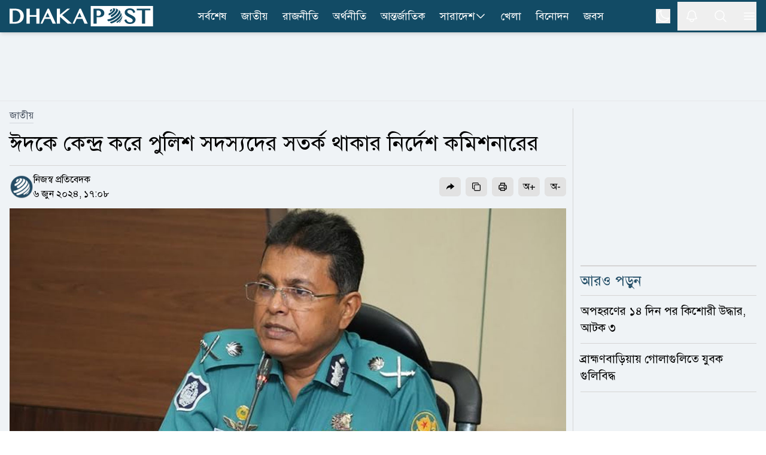

--- FILE ---
content_type: text/html; charset=utf-8
request_url: https://www.dhakapost.com/national/284524
body_size: 22480
content:
<!DOCTYPE html><html class="__className_b8d676" lang="bn"><head><meta charSet="utf-8"/><meta name="viewport" content="width=device-width, initial-scale=1"/><link rel="preload" as="image" href="https://cdn.dhakapost.com/media/imgAll/BG/2024June/policebg-20240606170812.jpg"/><link rel="stylesheet" href="https://cdn.dhakapost.com/_next/static/css/39e347723aa8df2b.css" data-precedence="next"/><link rel="stylesheet" href="https://cdn.dhakapost.com/_next/static/css/11bfcee992e51f0b.css" data-precedence="next"/><link rel="stylesheet" href="https://cdn.dhakapost.com/_next/static/css/6332e7a71398a201.css" data-precedence="next"/><link rel="preload" as="script" fetchPriority="low" href="https://cdn.dhakapost.com/_next/static/chunks/webpack-56df5f0ffc682ab3.js"/><script src="https://cdn.dhakapost.com/_next/static/chunks/4bd1b696-100b9d70ed4e49c1.js" async="" type="4772ed97ef774650d778bb6f-text/javascript"></script><script src="https://cdn.dhakapost.com/_next/static/chunks/1255-9cf2d5ba8353da1f.js" async="" type="4772ed97ef774650d778bb6f-text/javascript"></script><script src="https://cdn.dhakapost.com/_next/static/chunks/main-app-e8fcde5642fd2741.js" async="" type="4772ed97ef774650d778bb6f-text/javascript"></script><script src="https://cdn.dhakapost.com/_next/static/chunks/1072-da7fa133f9d72b44.js" async="" type="4772ed97ef774650d778bb6f-text/javascript"></script><script src="https://cdn.dhakapost.com/_next/static/chunks/app/layout-03fc4e3d337a1124.js" async="" type="4772ed97ef774650d778bb6f-text/javascript"></script><script src="https://cdn.dhakapost.com/_next/static/chunks/2626716e-ac610cdbbc93170f.js" async="" type="4772ed97ef774650d778bb6f-text/javascript"></script><script src="https://cdn.dhakapost.com/_next/static/chunks/13b76428-c75990430d19f963.js" async="" type="4772ed97ef774650d778bb6f-text/javascript"></script><script src="https://cdn.dhakapost.com/_next/static/chunks/7303-088460950a45b614.js" async="" type="4772ed97ef774650d778bb6f-text/javascript"></script><script src="https://cdn.dhakapost.com/_next/static/chunks/2619-024c323f8ca0f6aa.js" async="" type="4772ed97ef774650d778bb6f-text/javascript"></script><script src="https://cdn.dhakapost.com/_next/static/chunks/7553-167167cb36cb04a8.js" async="" type="4772ed97ef774650d778bb6f-text/javascript"></script><script src="https://cdn.dhakapost.com/_next/static/chunks/1356-44a3e3927d1d9604.js" async="" type="4772ed97ef774650d778bb6f-text/javascript"></script><script src="https://cdn.dhakapost.com/_next/static/chunks/6792-1490aaa908a6a2a5.js" async="" type="4772ed97ef774650d778bb6f-text/javascript"></script><script src="https://cdn.dhakapost.com/_next/static/chunks/4207-1231f22389960aff.js" async="" type="4772ed97ef774650d778bb6f-text/javascript"></script><script src="https://cdn.dhakapost.com/_next/static/chunks/6383-34b575c064b701f0.js" async="" type="4772ed97ef774650d778bb6f-text/javascript"></script><script src="https://cdn.dhakapost.com/_next/static/chunks/2094-6daf665af98a70d6.js" async="" type="4772ed97ef774650d778bb6f-text/javascript"></script><script src="https://cdn.dhakapost.com/_next/static/chunks/2024-030eab2c75d548bf.js" async="" type="4772ed97ef774650d778bb6f-text/javascript"></script><script src="https://cdn.dhakapost.com/_next/static/chunks/app/(main)/page-a48971124cad4708.js" async="" type="4772ed97ef774650d778bb6f-text/javascript"></script><script src="https://cdn.dhakapost.com/_next/static/chunks/4101-f9786f3aa2627ced.js" async="" type="4772ed97ef774650d778bb6f-text/javascript"></script><script src="https://cdn.dhakapost.com/_next/static/chunks/app/(t20-world-cup)/layout-29ffc25fae216171.js" async="" type="4772ed97ef774650d778bb6f-text/javascript"></script><script src="https://cdn.dhakapost.com/_next/static/chunks/3023-fe5510dbeb14c23d.js" async="" type="4772ed97ef774650d778bb6f-text/javascript"></script><script src="https://cdn.dhakapost.com/_next/static/chunks/9716-25afbd4a5eded614.js" async="" type="4772ed97ef774650d778bb6f-text/javascript"></script><script src="https://cdn.dhakapost.com/_next/static/chunks/app/(main)/layout-08bf0de466020bbc.js" async="" type="4772ed97ef774650d778bb6f-text/javascript"></script><script src="https://cdn.dhakapost.com/_next/static/chunks/app/(main)/error-0394d86e4355b954.js" async="" type="4772ed97ef774650d778bb6f-text/javascript"></script><script src="https://cdn.dhakapost.com/_next/static/chunks/app/(main)/not-found-9e119963274149c7.js" async="" type="4772ed97ef774650d778bb6f-text/javascript"></script><script src="https://cdn.dhakapost.com/_next/static/chunks/c16f53c3-409df1246fc2628c.js" async="" type="4772ed97ef774650d778bb6f-text/javascript"></script><script src="https://cdn.dhakapost.com/_next/static/chunks/545-b45e18834aeb1b07.js" async="" type="4772ed97ef774650d778bb6f-text/javascript"></script><script src="https://cdn.dhakapost.com/_next/static/chunks/2834-a3d715add6adde09.js" async="" type="4772ed97ef774650d778bb6f-text/javascript"></script><script src="https://cdn.dhakapost.com/_next/static/chunks/8932-d51b2e2db8dd2d27.js" async="" type="4772ed97ef774650d778bb6f-text/javascript"></script><script src="https://cdn.dhakapost.com/_next/static/chunks/app/(main)/details/%5Bcategory%5D/%5Bid%5D/page-96e517536fb6d53d.js" async="" type="4772ed97ef774650d778bb6f-text/javascript"></script><link rel="preload" href="https://www.googletagmanager.com/gtm.js?id=GTM-PMJ5N5H" as="script"/><link rel="preload" href="https://cdn.izooto.com/scripts/90789ca699168fda50df28113291d1a2ac3b81e4.js" as="script"/><meta name="next-size-adjust" content=""/><link rel="preconnect" href="https://cdn.dhakapost.com"/><link rel="preconnect" href="https://assets.dhakapost.com"/><link rel="preconnect" href="https://securepubads.g.doubleclick.net"/><link rel="dns-prefetch" href="https://www.googletagmanager.com"/><link rel="dns-prefetch" href="https://cdn.dhakapost.com"/><link rel="dns-prefetch" href="https://assets.dhakapost.com"/><link rel="dns-prefetch" href="https://cdn.izooto.com"/><link rel="preload" href="https://securepubads.g.doubleclick.net/tag/js/gpt.js" as="script"/><meta name="theme-color" content="#124B65"/><link rel="amphtml" href="https://www.dhakapost.com/amp/national/284524"/><title>ঈদকে কেন্দ্র করে পুলিশ সদস্যদের সতর্ক থাকার নির্দেশ কমিশনারের</title><meta name="description" content="আসন্ন ঈদুল আজহা উপলক্ষ্যে ঢাকা মহানগর এলাকার সার্বিক নিরাপত্তা ও ট্রাফিক ব্যবস্থাপনা সংক্রান্ত বিশেষ সমন্বয় সভা অনুষ্ঠিত..."/><meta name="author" content="নিজস্ব প্রতিবেদক"/><link rel="manifest" href="/manifest.json"/><meta name="robots" content="index, follow"/><meta name="googlebot" content="index, follow, max-video-preview:-1, max-image-preview:large, max-snippet:-1"/><meta name="fb:pages" content="100523345143327"/><link rel="canonical" href="https://www.dhakapost.com/national/284524"/><meta property="fb:app_id" content="3102640556528237"/><meta property="og:title" content="ঈদকে কেন্দ্র করে পুলিশ সদস্যদের সতর্ক থাকার নির্দেশ কমিশনারের"/><meta property="og:description" content="আসন্ন ঈদুল আজহা উপলক্ষ্যে ঢাকা মহানগর এলাকার সার্বিক নিরাপত্তা ও ট্রাফিক ব্যবস্থাপনা সংক্রান্ত বিশেষ সমন্বয় সভা অনুষ্ঠিত..."/><meta property="og:url" content="https://www.dhakapost.com/national/284524"/><meta property="og:site_name" content="dhakapost.com"/><meta property="og:image" content="https://assets.dhakapost.com/og-image/media/imgAll/BG/2024June/policebg-20240606170812.jpg?cid=284524"/><meta property="og:image:secure_url" content="https://assets.dhakapost.com/og-image/media/imgAll/BG/2024June/policebg-20240606170812.jpg?cid=284524"/><meta property="og:image:width" content="1200"/><meta property="og:image:height" content="630"/><meta property="og:image:alt" content="ঈদকে কেন্দ্র করে পুলিশ সদস্যদের সতর্ক থাকার নির্দেশ কমিশনারের"/><meta property="og:image:type" content="image/jpeg"/><meta property="og:type" content="article"/><meta property="article:published_time" content="2024-06-06T17:08:12+06:00"/><meta property="article:tag" content="ঈদুল-আজহা,পুলিশ"/><meta name="twitter:card" content="summary_large_image"/><meta name="twitter:site" content="@DPostOnline"/><meta name="twitter:title" content="ঈদকে কেন্দ্র করে পুলিশ সদস্যদের সতর্ক থাকার নির্দেশ কমিশনারের"/><meta name="twitter:description" content="আসন্ন ঈদুল আজহা উপলক্ষ্যে ঢাকা মহানগর এলাকার সার্বিক নিরাপত্তা ও ট্রাফিক ব্যবস্থাপনা সংক্রান্ত বিশেষ সমন্বয় সভা অনুষ্ঠিত..."/><meta name="twitter:image" content="https://assets.dhakapost.com/og-image/media/imgAll/BG/2024June/policebg-20240606170812.jpg?cid=284524"/><link rel="shortcut icon" href="https://cdn.dhakapost.com/config/favicon/favicon-128x128.png"/><link rel="icon" href="https://cdn.dhakapost.com/config/favicon/favicon-40x40.svg" type="image/svg+xml"/><link rel="icon" href="https://cdn.dhakapost.com/config/favicon/favicon-16x16.png" sizes="16x16" type="image/png"/><link rel="icon" href="https://cdn.dhakapost.com/config/favicon/favicon-32x32.png" sizes="32x32" type="image/png"/><link rel="icon" href="https://cdn.dhakapost.com/config/favicon/android-icon-48x48.png" sizes="48x48" type="image/png"/><link rel="icon" href="https://cdn.dhakapost.com/config/favicon/favicon-96x96.png" sizes="96x96" type="image/png"/><link rel="icon" href="https://cdn.dhakapost.com/config/favicon/favicon-128x128.png" sizes="128x128" type="image/png"/><link rel="icon" href="https://cdn.dhakapost.com/config/favicon/android-icon-144x144.png" sizes="192x192" type="image/png"/><link rel="icon" href="https://cdn.dhakapost.com/config/favicon/android-icon-192x192.png" sizes="192x192" type="image/png"/><link rel="icon" href="https://cdn.dhakapost.com/config/favicon/favicon-512x512.png" sizes="512x512" type="image/png"/><link rel="apple-touch-icon" href="https://cdn.dhakapost.com/config/favicon/apple-icon-57x57.png" sizes="57x57" type="image/png"/><link rel="apple-touch-icon" href="https://cdn.dhakapost.com/config/favicon/apple-icon-60x60.png" sizes="60x60" type="image/png"/><link rel="apple-touch-icon" href="https://cdn.dhakapost.com/config/favicon/apple-icon-72x72.png" sizes="72x72" type="image/png"/><link rel="apple-touch-icon" href="https://cdn.dhakapost.com/config/favicon/apple-icon-76x76.png" sizes="76x76" type="image/png"/><link rel="apple-touch-icon" href="https://cdn.dhakapost.com/config/favicon/apple-icon-114x114.png" sizes="114x114" type="image/png"/><link rel="apple-touch-icon" href="https://cdn.dhakapost.com/config/favicon/apple-icon-120x120.png" sizes="120x120" type="image/png"/><link rel="apple-touch-icon" href="https://cdn.dhakapost.com/config/favicon/apple-icon-144x144.png" sizes="144x144" type="image/png"/><link rel="apple-touch-icon" href="https://cdn.dhakapost.com/config/favicon/apple-icon-152x152.png" sizes="152x152" type="image/png"/><link rel="apple-touch-icon" href="https://cdn.dhakapost.com/config/favicon/apple-icon-180x180.png" sizes="180x180" type="image/png"/><script src="https://cdn.dhakapost.com/_next/static/chunks/polyfills-42372ed130431b0a.js" noModule="" type="4772ed97ef774650d778bb6f-text/javascript"></script></head><body class="print:!bg-white"><div hidden=""><!--$--><!--/$--></div><noscript><iframe src="https://www.googletagmanager.com/ns.html?id=GTM-PMJ5N5H" height="0" width="0" style="display: none; visibility: hidden;"></iframe></noscript><script type="4772ed97ef774650d778bb6f-text/javascript">((a,b,c,d,e,f,g,h)=>{let i=document.documentElement,j=["light","dark"];function k(b){var c;(Array.isArray(a)?a:[a]).forEach(a=>{let c="class"===a,d=c&&f?e.map(a=>f[a]||a):e;c?(i.classList.remove(...d),i.classList.add(f&&f[b]?f[b]:b)):i.setAttribute(a,b)}),c=b,h&&j.includes(c)&&(i.style.colorScheme=c)}if(d)k(d);else try{let a=localStorage.getItem(b)||c,d=g&&"system"===a?window.matchMedia("(prefers-color-scheme: dark)").matches?"dark":"light":a;k(d)}catch(a){}})("class","theme","light",null,["light","dark"],null,true,true)</script><div data-rht-toaster="" style="position:fixed;z-index:9999;top:16px;left:16px;right:16px;bottom:16px;pointer-events:none"></div><header class="bg-[color:var(--brand-color)] sticky top-0 z-50 dark:bg-[color:var(--brand-color)] print:border-none print:static print:!bg-white shadow-md"><div class="container px-4 mx-auto print:px-0"><div class="flex items-center justify-between print:border-b print:border-dashed print:border-[#ccc] print:pb-2"><div class="logo print:flex print:justify-center print:w-full"><a href="/" aria-label="logo"><svg xmlns="http://www.w3.org/2000/svg" class="w-[190px] md:w-[215px] lg:w-[230px] xl:w-[240px] my-1 print:mt-0" viewBox="0 0 558 80" fill="none"><g clip-path="url(#clip0_2_2)"><path d="M557.647 0H315.294V80H557.647V0Z" class="fill-white print:!fill-[color:var(--brand-color)]"></path><path d="M514.493 69.4118V16.8716H494.118V10.5882H547.059V16.8716H526.664V69.4118H514.493Z" class="fill-[color:var(--brand-color)] print:!fill-white"></path><path d="M467.628 70.5882C464.783 70.5882 462.191 70.2648 459.951 69.6558C457.671 69.0279 455.625 68.0955 453.871 66.8967C452.118 65.6979 450.578 64.1947 449.331 62.4631C448.084 60.7505 447.071 58.7716 446.292 56.5833L445.882 55.4035L453.52 52.3019L453.969 53.6719C454.514 55.3655 455.274 56.8878 456.209 58.2197C457.145 59.5327 458.216 60.6554 459.444 61.5688C460.652 62.4821 462.035 63.1862 463.516 63.6619C465.017 64.1566 466.634 64.404 468.329 64.404C469.596 64.404 470.862 64.2327 472.109 63.8902C473.317 63.5477 474.428 63.053 475.383 62.387C476.298 61.759 477.058 60.9598 477.604 60.0465C478.13 59.1712 478.403 58.1436 478.403 56.9448C478.403 55.4797 478.033 54.2238 477.273 53.1011C476.454 51.8833 475.363 50.7606 474.038 49.7521C472.655 48.6865 471.037 47.678 469.245 46.7266C467.374 45.7371 465.484 44.7666 463.555 43.7772C461.607 42.7877 459.658 41.7411 457.788 40.6375C455.839 39.5148 454.086 38.2399 452.566 36.8318C451.007 35.4046 449.74 33.7872 448.766 32.0176C447.772 30.1908 447.266 28.0597 447.266 25.7192C447.266 23.4167 447.714 21.2284 448.591 19.2495C449.487 17.2515 450.793 15.4818 452.507 14.0357C454.202 12.5895 456.307 11.4478 458.762 10.6296C461.198 9.8304 463.984 9.41177 467.082 9.41177C469.868 9.41177 472.401 9.71623 474.623 10.3061C476.883 10.915 478.89 11.8094 480.605 12.9891C482.319 14.1689 483.82 15.6531 485.008 17.3847C486.197 19.0973 487.152 21.0762 487.872 23.3025L488.243 24.4252L480.897 27.7362L480.429 26.3281C479.884 24.7106 479.202 23.2264 478.383 21.8944C477.584 20.6005 476.61 19.4778 475.5 18.5645C474.408 17.6701 473.122 16.947 471.68 16.4523C470.219 15.9576 468.543 15.7102 466.673 15.7102C465.056 15.7102 463.633 15.9385 462.445 16.3572C461.275 16.7948 460.282 17.3466 459.522 18.0317C458.762 18.6977 458.197 19.4588 457.846 20.277C457.476 21.0952 457.301 21.9515 457.301 22.8078C457.301 23.9876 457.671 25.0532 458.411 26.0617C459.23 27.1653 460.36 28.2309 461.763 29.2394C463.224 30.286 464.9 31.3135 466.751 32.284C468.68 33.2925 470.628 34.32 472.635 35.3666C474.642 36.4131 476.649 37.5168 478.578 38.6395C480.566 39.8002 482.378 41.0941 483.956 42.4832C485.573 43.9104 486.879 45.5087 487.872 47.2023C488.905 48.9909 489.412 51.008 489.412 53.1962C489.412 55.5938 488.944 57.8772 488.028 59.9894C487.093 62.1206 485.671 64.0044 483.82 65.5838C481.988 67.1441 479.689 68.3809 477 69.2753C474.252 70.1316 471.135 70.5882 467.628 70.5882Z" class="fill-[color:var(--brand-color)] print:!fill-white"></path><path d="M396.815 11.7647C400.005 12.324 399.324 15.9867 395.274 19.938C394.432 20.768 393.5 21.5438 392.55 22.2475C390.722 23.0594 389.36 18.9276 389.413 18.6209C389.431 18.5126 389.575 18.4405 389.664 18.3863C391.17 17.2497 391.976 15.6078 390.74 15.3913C392.675 13.8577 394.718 12.6488 396.815 11.7647Z" class="fill-[color:var(--brand-color)] print:!fill-white"></path><path d="M406.666 9.41498C415.604 11.5386 408.111 23.8752 395.788 31.9065C391.433 34.7444 388.029 36.0186 386.907 36.4434C384.149 36.9067 384.282 31.3273 385.671 29.4546C385.804 29.2809 386.032 29.0878 386.222 28.972C390.045 27.5626 394.362 24.8598 397.747 21.5198C403.205 16.1142 404.137 11.1332 399.82 10.3803C402.102 9.68527 404.384 9.37637 406.666 9.41498Z" class="fill-[color:var(--brand-color)] print:!fill-white"></path><path d="M410.371 9.54501C411.232 9.73535 412.392 9.96376 413.253 10.1922C416.191 11.1058 416.359 11.1629 418.081 11.9433C423.807 14.5699 421.468 23.2494 412.074 32.5569C407.808 36.7824 402.774 40.475 397.722 43.273C394.129 44.6815 392.221 39.9421 393.194 37.4677C393.474 36.7253 393.905 36.4208 394.279 36.1353C398.489 33.7941 402.718 30.7106 406.273 27.1704C414.975 18.5671 416.434 10.6109 409.567 9.41177C409.847 9.46888 410.109 9.50694 410.371 9.54501Z" class="fill-[color:var(--brand-color)] print:!fill-white"></path><path d="M423.742 15.3582C426.367 17.3241 426.581 17.4958 428.155 19.0036L429.089 19.977C432.821 24.0041 429.516 32.6118 419.951 41.7539C409.316 51.9076 394.502 59.3893 384.528 60C380.912 59.7137 378.948 54.3315 380.581 52.9001C380.795 52.7283 381.165 52.6138 381.437 52.5565C390.749 51.9839 404.611 44.9985 414.546 35.4938C424.403 26.0654 427.164 17.2668 421.837 14.1176L423.742 15.3582Z" class="fill-[color:var(--brand-color)] print:!fill-white"></path><path d="M431.02 23.9294C432.731 26.6916 432.994 27.1107 434.141 29.6824L434.968 31.854C436.416 36.2354 433.013 43.5124 425.249 51.1893C416.826 59.514 405.602 65.9717 396.653 68.1815C392.516 68.753 389.452 64.6192 390.994 62.981C391.219 62.7524 391.633 62.5809 391.934 62.4666C401.165 60.1807 412.746 53.5134 421.451 44.922C430.4 36.083 433.746 27.7584 430.776 23.5294L431.02 23.9294Z" class="fill-[color:var(--brand-color)] print:!fill-white"></path><path d="M437.621 39.6945C437.659 41.086 437.659 42.9665 437.602 44.3581C437.279 47.9874 434.354 52.9143 429.036 58.0292C426.301 60.6619 423.205 63.0877 420.014 65.1751C416.899 66.9051 414.791 65.1563 415.399 63.2006C415.703 62.2039 416.405 61.6774 417.013 61.2073C420.66 58.819 424.193 56.0547 427.326 53.0459C434.525 46.1069 437.887 39.5064 437.013 35.2941C437.241 36.5917 437.545 38.3593 437.621 39.6945Z" class="fill-[color:var(--brand-color)] print:!fill-white"></path><path d="M434.973 53.8093C434.072 56.1252 433.981 56.3607 433.116 58.0486L433.061 58.1468C432.394 59.344 431.005 61.817 427.614 65.1339C425.9 66.6844 425.882 65.389 425.882 65.1143C425.9 64.7021 426.099 63.5441 427.614 61.9151C428.137 61.4048 428.624 60.8945 429.129 60.3842C433.35 55.9093 435.839 51.6111 436.471 48.2353C436.02 50.3942 435.695 51.827 434.973 53.8093Z" class="fill-[color:var(--brand-color)] print:!fill-white"></path><path d="M325.882 69.3927V10.5882H345.378C348.484 10.5882 351.432 10.9701 354.164 11.6956C356.935 12.4402 359.372 13.5666 361.435 15.0177C363.538 16.5069 365.209 18.3397 366.408 20.4972C367.626 22.6737 368.235 25.1939 368.235 27.9623C368.235 30.7116 367.626 33.1745 366.447 35.2555C365.268 37.3175 363.695 39.0358 361.789 40.3914C359.902 41.7279 357.721 42.7207 355.343 43.3698C352.984 43.9998 350.567 44.3244 348.11 44.3244C347.088 44.3244 346.027 44.3053 344.907 44.2671C343.787 44.2289 342.725 44.1526 341.703 44.0762C340.681 43.9807 339.718 43.8853 338.834 43.7707C338.637 43.7516 338.441 43.7135 338.264 43.6944V69.4118H325.882V69.3927ZM338.244 37.9667C339.011 38.1958 339.817 38.3867 340.642 38.5394C341.782 38.7685 342.981 38.8831 344.18 38.8831C346.066 38.8831 347.717 38.6158 349.113 38.0621C350.469 37.5275 351.628 36.802 352.513 35.8856C353.417 34.9692 354.085 33.8809 354.517 32.6399C354.969 31.3607 355.205 29.967 355.205 28.5159C355.205 26.8167 354.91 25.2702 354.321 23.9147C353.731 22.5591 352.925 21.3945 351.903 20.4399C350.881 19.4853 349.643 18.7216 348.248 18.2061C346.852 17.6715 345.32 17.4042 343.708 17.4042H338.264V37.9667H338.244Z" class="fill-[color:var(--brand-color)] print:!fill-white"></path><path d="M120 69.4118H127.721L136.56 50.6952H158.877L167.426 69.4118H180L152.965 10.5882H147.67L120 69.4118ZM139.467 44.3736L147.805 26.6692L155.911 44.3736H139.467Z" class="fill-white print:!fill-[color:var(--brand-color)]"></path><path d="M234.874 10.5882H224.317L195.961 33.9306V10.5882H183.529V69.4118H195.961V42.6339L225.975 69.4118H242.353L204.505 35.5911L234.874 10.5882Z" class="fill-white print:!fill-[color:var(--brand-color)]"></path><path d="M271.833 10.5882L244.706 69.4118H252.276L260.941 50.7013H282.82L291.202 69.4118H303.529L277.025 10.5882H271.833ZM263.791 44.3626L271.966 26.664L279.913 44.3626H263.791Z" class="fill-white print:!fill-[color:var(--brand-color)]"></path><path d="M104.142 36.1637H78.2305V10.5882H65.8823V69.4118H78.2305V42.4812H104.142V69.4118H116.471V10.5882H104.142V36.1637Z" class="fill-white print:!fill-[color:var(--brand-color)]"></path><path d="M45.4459 17.7074C42.5806 15.2071 38.9753 13.3748 34.7059 12.2487C30.5313 11.1608 25.5028 10.5882 19.7533 10.5882H0V69.4118H21.9545C27.2296 69.4118 31.9924 68.6292 36.1101 67.0833C40.2467 65.5373 43.7761 63.3805 46.6034 60.6894C49.4307 57.9792 51.6129 54.7727 53.093 51.1463C54.5541 47.5199 55.2941 43.6073 55.2941 39.5038C55.2941 35.1903 54.4592 31.144 52.8273 27.4795C51.1765 23.834 48.6907 20.5321 45.4459 17.7074ZM41.7457 39.7328C41.7457 43.4928 41.1765 46.8328 40.0759 49.6767C38.9753 52.5014 37.4383 54.9063 35.5408 56.8149C33.6433 58.7235 31.3852 60.1931 28.8235 61.1665C26.2429 62.1399 23.4345 62.6553 20.4934 62.6553H11.9545V17.4402H20.5313C23.6243 17.4402 26.4896 17.9937 29.0892 19.0816C31.6698 20.1695 33.9279 21.6964 35.7875 23.6432C37.6471 25.5899 39.1271 27.9566 40.1708 30.6669C41.2144 33.3962 41.7457 36.4309 41.7457 39.7328Z" class="fill-white print:!fill-[color:var(--brand-color)]"></path></g><defs><clipPath id="clip0_2_2"><rect width="557.65" height="80" class="fill-[color:var(--brand-color)] print:!fill-white"></rect></clipPath></defs></svg></a></div><nav class="flex-nowrap overflow-x-auto lg:flex-wrap hidden lg:block print:!hidden"><div class="flex flex-wrap items-center lg:justify-center"><ul class="flex gap-2 whitespace-nowrap lg:overflow-hidden"><li class="hover:bg-[#314e5b] py-0.5  "><a class="flex items-center gap-1 py-[11px] px-3 text-lg text-white" href="/latest-news">সর্বশেষ</a></li><li class="hover:bg-[#314e5b] py-0.5  "><a class="flex items-center gap-1 py-[11px] px-3 text-lg text-white" href="/national">জাতীয়</a></li><li class="hover:bg-[#314e5b] py-0.5  "><a class="flex items-center gap-1 py-[11px] px-3 text-lg text-white" href="/politics">রাজনীতি</a></li><li class="hover:bg-[#314e5b] py-0.5  "><a class="flex items-center gap-1 py-[11px] px-3 text-lg text-white" href="/economy">অর্থনীতি</a></li><li class="hover:bg-[#314e5b] py-0.5  "><a class="flex items-center gap-1 py-[11px] px-3 text-lg text-white" href="/international">আন্তর্জাতিক</a></li><li class="hover:bg-[#314e5b] py-0.5 group "><a class="flex items-center gap-1 py-[11px] px-3 text-lg text-white" href="/country">সারাদেশ<svg xmlns="http://www.w3.org/2000/svg" fill="none" viewBox="0 0 24 24" stroke-width="1.5" stroke="currentColor" class="w-5 h-5"><path stroke-linecap="round" stroke-linejoin="round" d="M19.5 8.25l-7.5 7.5-7.5-7.5"></path></svg></a><div class="absolute hidden group-hover:block min-w-[150px] bg-gray-50 shadow rounded-sm dark:bg-[#273142]"><div><a class="text-lg hover:text-[#0D85BF] block py-[10px] px-[15px] dark:text-white dark:hover:text-[#e5f1fc] hover:bg-gray-100 dark:hover:bg-[#343f52]" href="/country-map">জেলার খবর</a></div></div></li><li class="hover:bg-[#314e5b] py-0.5  lg:hidden xl:block"><a class="flex items-center gap-1 py-[11px] px-3 text-lg text-white" href="/sports">খেলা</a></li><li class="hover:bg-[#314e5b] py-0.5  lg:hidden xl:block"><a class="flex items-center gap-1 py-[11px] px-3 text-lg text-white" href="/entertainment">বিনোদন</a></li><li class="hover:bg-[#314e5b] py-0.5  lg:hidden xl:block"><a class="flex items-center gap-1 py-[11px] px-3 text-lg text-white" href="/jobs-career">জবস</a></li></ul></div></nav><div class="flex items-center justify-center icon print:hidden"><div class="hidden p-3 last:pr-0 md:block"><button class="flex" aria-label="theme"><svg xmlns="http://www.w3.org/2000/svg" fill="none" viewBox="0 0 24 24" stroke-width="1.5" stroke="currentColor" class="h-6 w-6 rotate-0 scale-100 transition-all dark:-rotate-90 dark:scale-0 stroke-white"><path stroke-linecap="round" stroke-linejoin="round" d="M21.752 15.002A9.718 9.718 0 0118 15.75c-5.385 0-9.75-4.365-9.75-9.75 0-1.33.266-2.597.748-3.752A9.753 9.753 0 003 11.25C3 16.635 7.365 21 12.75 21a9.753 9.753 0 009.002-5.998z"></path></svg><svg xmlns="http://www.w3.org/2000/svg" fill="none" viewBox="0 0 24 24" stroke-width="1.5" stroke="currentColor" class="absolute h-6 w-6 rotate-90 scale-0 transition-all dark:rotate-0 dark:scale-100 stroke-white"><path stroke-linecap="round" stroke-linejoin="round" d="M12 3v2.25m6.364.386l-1.591 1.591M21 12h-2.25m-.386 6.364l-1.591-1.591M12 18.75V21m-4.773-4.227l-1.591 1.591M5.25 12H3m4.227-4.773L5.636 5.636M15.75 12a3.75 3.75 0 11-7.5 0 3.75 3.75 0 017.5 0z"></path></svg></button></div><button class="p-3 last:pr-0" aria-label="notification"><svg xmlns="http://www.w3.org/2000/svg" fill="none" viewBox="0 0 24 24" stroke-width="1.5" stroke="currentColor" class="jsx-3c24a8b70712e5db size-6 stroke-white transform transition-transform "><path stroke-linecap="round" stroke-linejoin="round" d="M14.857 17.082a23.848 23.848 0 005.454-1.31A8.967 8.967 0 0118 9.75v-.7V9A6 6 0 006 9v.75a8.967 8.967 0 01-2.312 6.022c1.733.64 3.56 1.085 5.455 1.31m5.714 0a24.255 24.255 0 01-5.714 0m5.714 0a3 3 0 11-5.714 0" class="jsx-3c24a8b70712e5db"></path></svg></button><button class="p-3 last:pr-0" aria-label="search"><svg xmlns="http://www.w3.org/2000/svg" fill="none" viewBox="0 0 24 24" stroke-width="1.5" stroke="currentColor" class="w-6 h-6 stroke-white"><path stroke-linecap="round" stroke-linejoin="round" d="M21 21l-5.197-5.197m0 0A7.5 7.5 0 105.196 5.196a7.5 7.5 0 0010.607 10.607z"></path></svg></button><button class="p-3 last:pr-0" type="button" aria-label="menu"><svg xmlns="http://www.w3.org/2000/svg" fill="none" viewBox="0 0 24 24" stroke-width="1.5" stroke="currentColor" class="w-6 h-6 stroke-white"><path stroke-linecap="round" stroke-linejoin="round" d="M3.75 6.75h16.5M3.75 12h16.5m-16.5 5.25h16.5"></path></svg></button></div></div></div></header><div class=""></div><main class="bg-[color:var(--bg-gray-color)] dark:bg-[color:var(--dark-bg)] print:!bg-white"><script id="details-structure" type="application/ld+json">{"@context":"https://schema.org","@type":"NewsArticle","url":"https://www.dhakapost.com/national/284524","mainEntityOfPage":{"@type":"WebPage","name":"ঈদকে কেন্দ্র করে পুলিশ সদস্যদের সতর্ক থাকার নির্দেশ কমিশনারের","@id":"https://www.dhakapost.com/national/284524"},"headline":"ঈদকে কেন্দ্র করে পুলিশ সদস্যদের সতর্ক থাকার নির্দেশ কমিশনারের","image":{"@type":"ImageObject","url":"https://cdn.dhakapost.com/media/imgAll/BG/2024June/policebg-20240606170812.jpg"},"datePublished":"2024-06-06T17:08:12+06:00","dateModified":"2024-06-06T17:08:12+06:00","author":{"@type":"Person","url":"https://www.dhakapost.com","name":"নিজস্ব প্রতিবেদক"},"publisher":{"@type":"Organization","name":"dhakapost.com","logo":{"@type":"ImageObject","url":"https://cdn.dhakapost.com/media/common/dhaka-post-logo.svg"}}}</script><script id="details-breadcrumb-structure" type="application/ld+json">{"@context":"http://schema.org","@type":"BreadcrumbList","itemListElement":[{"@type":"ListItem","position":1,"item":{"@id":"https://www.dhakapost.com/","name":"Home"}},{"@type":"ListItem","position":2,"item":{"@id":"https://www.dhakapost.com/national","name":"জাতীয়"}},{"@type":"ListItem","position":3,"item":{"name":"ঈদকে কেন্দ্র করে পুলিশ সদস্যদের সতর্ক থাকার নির্দেশ কমিশনারের","@id":"https://www.dhakapost.com/national/284524"}}]}</script><div class="flex justify-center w-full print:hidden border-b-[1px] border-[color:var(--divider-border) dark:border-[color:var(--dark-divider-border)]"><div class="container-section py-3 flex items-center justify-center"><div class="common-header-ad h-[100px] lg:h-[90px] overflow-hidden w-[320px] lg:w-[970px] flex justify-center"><div id="" class="" style="min-height:50px"></div></div></div></div><div class="pt-3 pb-5"><!--$?--><template id="B:0"></template><div class="pb-96"><div class="flex py-2 items-center justify-center print:hidden h-96"><div class="flex justify-center items-center space-x-1 text-2xl text-gray-700 dark:text-white -m-10"><svg fill="none" class="w-10 h-10 animate-spin" viewBox="0 0 32 32" xmlns="http://www.w3.org/2000/svg"><path clip-rule="evenodd" d="M15.165 8.53a.5.5 0 01-.404.58A7 7 0 1023 16a.5.5 0 011 0 8 8 0 11-9.416-7.874.5.5 0 01.58.404z" fill="currentColor" fill-rule="evenodd"></path></svg><div>লোড হচ্ছে ...</div></div></div></div><!--/$--></div><div class="md:hidden"><div id="" class="" style="min-height:50px"></div></div><div id="" class="" style="min-height:50px"></div><!--$--><!--/$--></main><div></div><footer class="bg-[color:var(--footer-bg)] border-t-4 border-[color:var(--title)] pt-6 dark:bg-[color:var(--dark-footer-bg)] print:hidden"></footer><script type="4772ed97ef774650d778bb6f-text/javascript">requestAnimationFrame(function(){$RT=performance.now()});</script><script src="https://cdn.dhakapost.com/_next/static/chunks/webpack-56df5f0ffc682ab3.js" id="_R_" async="" type="4772ed97ef774650d778bb6f-text/javascript"></script><div hidden id="S:0"><div class="mb-2 news-items"><div class="news-item-0 " data-print-id="284524"><div class="container px-4 mx-auto print:px-0"><div class="grid grid-cols-1 md:grid-cols-12 gap-6 print:!block"><div class="col-span-12 lg:col-span-8 xl:col-span-9 relative after:bg-[color:var(--divider-border)] after:absolute after:w-full after:h-[1px] after:right-0 after:-bottom-3 lg:after:top-0 lg:after:-right-3 lg:after:w-[1px] lg:after:h-full dark:after:bg-[color:var(--dark-divider-border)] print:!col-span-12 print:after:bg-transparent"><article><div class="mb-3"><nav aria-label="Breadcrumb" class="print:hidden pb-2"><ol class="flex items-center gap-1 text-sm text-gray-600 border-b border-gray-300 dark:border-gray-500 w-fit"><li><a class="block transition hover:text-gray-700 dark:text-gray-200 dark:hover:text-gray-300 text-base" href="https://www.dhakapost.com/national"> <!-- -->জাতীয়<!-- --> </a></li></ol></nav><h1 class="text-[color:var(--link-color)] text-3xl lg:text-4xl leading-[40px] lg:leading-[50px] mb-6 dark:text-white print:dark:text-black print:text-2xl print:mb-2">ঈদকে কেন্দ্র করে পুলিশ সদস্যদের সতর্ক থাকার নির্দেশ কমিশনারের</h1><div class="info-area flex flex-col md:flex-row gap-3 items-center justify-between relative after:bg-[color:var(--divider-border)] after:absolute after:w-full after:h-[1px] after:right-0 after:-top-3 dark:after:bg-[color:var(--dark-divider-border)] print:after:bg-transparent"><div class="w-full md:w-1/2"><div class="w-full overflow-x-auto no-scrollbar"><div class="flex flex-row flex-wrap items-center gap-3"><div><div class="text-[color:var(--link-color)] text-base dark:text-white print:dark:text-black"><div class="flex flex-row items-center gap-2"><img alt="dhaka-post" loading="lazy" width="192" height="192" decoding="async" data-nimg="1" class="w-10 h-10 rounded-full author-image print:hidden" style="color:transparent" src="https://cdn.dhakapost.com/media/common/icon.png"/><div class="flex flex-col"><div class="flex">নিজস্ব প্রতিবেদক<!-- --> </div><time dateTime="2024-06-06T17:08:12+06:00">৬ জুন ২০২৪, ১৭:০৮</time></div></div></div></div></div></div></div><div class="w-full md:w-1/2 print:hidden flex items-center whitespace-nowrap justify-start md:justify-end min-h-[40px] md:min-h-[48px] select-none"><div></div><div class="relative inline-block" data-headlessui-state=""><button aria-label="Share" class="flex justify-center cursor-pointer text-xs h-[32px] min-w-[36px] mr-2 w-fit rounded-md items-center bg-[#e2e2e2] text-black dark:bg-[#636464] dark:text-white" id="headlessui-menu-button-_R_fa4mclubsnpfebtpb_" type="button" aria-haspopup="menu" aria-expanded="false" data-headlessui-state=""><svg stroke="currentColor" fill="currentColor" stroke-width="0" viewBox="0 0 24 24" class="w-4 h-4" xmlns="http://www.w3.org/2000/svg"><path d="M13 14H11C7.54202 14 4.53953 15.9502 3.03239 18.8107C3.01093 18.5433 3 18.2729 3 18C3 12.4772 7.47715 8 13 8V3L23 11L13 19V14Z"></path></svg></button></div><div class="flex overflow-x-auto no-scrollbar print:hidden"><div class="undefined flex justify-center cursor-pointer text-xs h-[32px] min-w-[36px] mr-2 w-fit rounded-md items-center  bg-[#e2e2e2] text-black dark:bg-[#636464] dark:text-white"><svg class="w-4 h-4" stroke="currentColor" fill="none" stroke-width="0" viewBox="0 0 15 15" xmlns="http://www.w3.org/2000/svg"><path fill-rule="evenodd" clip-rule="evenodd" d="M1 9.50006C1 10.3285 1.67157 11.0001 2.5 11.0001H4L4 10.0001H2.5C2.22386 10.0001 2 9.7762 2 9.50006L2 2.50006C2 2.22392 2.22386 2.00006 2.5 2.00006L9.5 2.00006C9.77614 2.00006 10 2.22392 10 2.50006V4.00002H5.5C4.67158 4.00002 4 4.67159 4 5.50002V12.5C4 13.3284 4.67158 14 5.5 14H12.5C13.3284 14 14 13.3284 14 12.5V5.50002C14 4.67159 13.3284 4.00002 12.5 4.00002H11V2.50006C11 1.67163 10.3284 1.00006 9.5 1.00006H2.5C1.67157 1.00006 1 1.67163 1 2.50006V9.50006ZM5 5.50002C5 5.22388 5.22386 5.00002 5.5 5.00002H12.5C12.7761 5.00002 13 5.22388 13 5.50002V12.5C13 12.7762 12.7761 13 12.5 13H5.5C5.22386 13 5 12.7762 5 12.5V5.50002Z" fill="currentColor"></path></svg></div><div class="flex justify-center cursor-pointer text-xs h-[32px] w-[36px] mr-2 bg-[#e2e2e2] dark:bg-[#636464] dark:text-white rounded-md items-center print:hidden undefined"><svg class="w-4 h-4" stroke="currentColor" fill="none" stroke-width="0" viewBox="0 0 24 24" xmlns="http://www.w3.org/2000/svg"><path d="M19 7h-1V2H6v5H5c-1.654 0-3 1.346-3 3v7c0 1.103.897 2 2 2h2v3h12v-3h2c1.103 0 2-.897 2-2v-7c0-1.654-1.346-3-3-3zM8 4h8v3H8V4zm8 16H8v-4h8v4zm4-3h-2v-3H6v3H4v-7c0-.551.449-1 1-1h14c.552 0 1 .449 1 1v7z" fill="currentColor"></path><path d="M14 10h4v2h-4z" fill="currentColor"></path></svg></div><div class="flex justify-center cursor-pointer text-md h-[32px] w-[36px] mr-2 bg-[#e2e2e2] dark:bg-[#636464] dark:text-white rounded-md items-center print:hidden undefined">অ+</div><div class="flex justify-center cursor-pointer text-md h-[32px] w-[36px] bg-[#e2e2e2] dark:bg-[#636464] dark:text-white rounded-md items-center print:hidden undefined">অ-</div></div></div></div></div><figure class="image"><div class="relative w-full h-auto mb-1"><img alt="ঈদকে কেন্দ্র করে পুলিশ সদস্যদের সতর্ক থাকার নির্দেশ কমিশনারের" width="1280" height="720" decoding="async" data-nimg="1" class="w-full h-auto" style="color:transparent" src="https://cdn.dhakapost.com/media/imgAll/BG/2024June/policebg-20240606170812.jpg"/><div class="print:hidden absolute bottom-0 left-0 right-0 w-full hidden"><div class="details-image-overlay"><div id="" class="w-full h-full gpt-ad-wrapper" style="min-height:50px"></div></div></div></div></figure><div class="news-details text-[color:var(--link-color)] mt-3 [font-size:var(--details-mobile-font)] lg:[font-size:var(--details-font)] leading-[2.2rem] lg:leading-[2.16rem] print:leading-7 dark:text-white break-words print:dark:text-black print:text-base"><div><p><strong>আসন্ন ঈদুল আজহা উপলক্ষ্যে ঢাকা মহানগর এলাকার সার্বিক নিরাপত্তা ও ট্রাফিক ব্যবস্থাপনা সংক্রান্ত বিশেষ সমন্বয় সভা অনুষ্ঠিত হয়েছে।</strong></p>
<p>বৃহস্পতিবার (৬ জুন) সকালে ঢাকা মেট্রোপলিটন পুলিশ (ডিএমপি) সদর দপ্তরের সম্মেলন কক্ষে এই সভা অনুষ্ঠিত হয়। সভায় সভাপতিত্ব করেন ডিএমপি কমিশনার হাবিবুর রহমান।</p>
<p>সভাপতির বক্তব্যে ডিএমপি কমিশনার বলেন, আমাদের পবিত্র দায়িত্ব ঘরমুখো মানুষের নিরাপদ যাত্রা এবং ঈদের ছুটির সময় যারা ঢাকা মহানগরীতে থাকবেন তাদের নিরাপত্তা নিশ্চিত করা। এজন্য ক্রাইম ও ট্রফিক বিভাগকে সতর্ক থেকে দায়িত্ব পালনের নির্দেশনা দেন তিনি।</p>
<p>সড়ক দুর্ঘটনা রোধে অভিজ্ঞ ড্রাইভার দিয়ে যানবাহন চালানোর জন্য বাস-মালিক সমিতির নেতাদের প্রতি অনুরোধ জানান তিনি। যানজট কমাতে সব বাস টার্মিনালে একসঙ্গে না এনে দূরবর্তী স্থানে রেখে পর্যায়ক্রমে বাস ছাড়ার আহ্বান জানান তিনি।</p>
<p>সভায় আসন্ন ঈদুল আজহা উপলক্ষ্যে সড়ক, রেল ও নৌযান চলাচল, যাত্রীদের সার্বিক সুবিধা-অসুবিধা মনিটরিং, সার্বিক নিরাপত্তা, আইন-শৃঙ্খলা রক্ষা ও ট্রাফিক ব্যবস্থাপনাসহ সর্বসাধারণের যাতায়াত নিরাপদ ও নির্বিঘ্ন করার বিষয়ে আলোচনা করা হয়।</p>
<p>সমন্বয় সভায় ডিএমপির ঊর্ধ্বতন কর্মকর্তা, বিভিন্ন গোয়েন্দা সংস্থা, র&zwnj;্যাব, স্পেশাল ব্রাঞ্চ, হাইওয়ে পুলিশ, সড়ক ও জনপথ অধিদপ্তর, পুলিশ সুপার ঢাকা, পুলিশ সুপার নারায়ণগঞ্জ, নৌ-পুলিশ, রেলওয়ে পুলিশ, ফায়ার সার্ভিস, নৌ-পরিবহন অধিদপ্তর, সরকারি-বেসরকারি বিভিন্ন সেবাদানকারী সংস্থা, বিআইডব্লিউটিএ, দোকান মালিক সমিতি, বাস-মালিক সমিতি, লঞ্চ মালিক সমিতি, লঞ্চ শ্রমিক সমিতি, বিজিএমইএ, বিকেএমইএ, ঢাকা উত্তর ও দক্ষিণ সিটি করপোরেশন, বাংলাদেশ অভ্যন্তরীণ নৌ-চলাচল কর্তৃপক্ষ, বাংলাদেশ বাস-ট্রাক ওনার্স অ্যাসোসিয়েশন, বাংলাদেশ ট্রাক-কাভার্ড ভ্যান মালিক সমিতি, বাংলাদেশ ট্রাক চালক শ্রমিক ফেডারেশন, বাংলাদেশ সড়ক পরিবহন ফেডারেশনের প্রতিনিধিরা উপস্থিত ছিলেন।</p>
<p><span style="color: #ced4d9;"><em>এমএসি/জেডএস&nbsp;</em></span></p></div></div><div id="" class="" style="min-height:50px"></div><div id="" class="" style="min-height:50px"></div></article><div class="hidden print:flex print:items-center print:flex-col print:justify-center print:my-2 print:gap-2"><p class="text-sm text-gray-600">অনলাইনে পড়তে স্ক্যান করুন</p><svg height="60" width="60" viewBox="0 0 29 29" role="img"><path fill="#FFFFFF" d="M0,0 h29v29H0z" shape-rendering="crispEdges"></path><path fill="#000000" d="M0 0h7v1H0zM13 0h2v1H13zM18 0h3v1H18zM22,0 h7v1H22zM0 1h1v1H0zM6 1h1v1H6zM10 1h1v1H10zM15 1h1v1H15zM17 1h2v1H17zM22 1h1v1H22zM28,1 h1v1H28zM0 2h1v1H0zM2 2h3v1H2zM6 2h1v1H6zM8 2h1v1H8zM10 2h2v1H10zM19 2h2v1H19zM22 2h1v1H22zM24 2h3v1H24zM28,2 h1v1H28zM0 3h1v1H0zM2 3h3v1H2zM6 3h1v1H6zM8 3h3v1H8zM12 3h2v1H12zM15 3h3v1H15zM19 3h1v1H19zM22 3h1v1H22zM24 3h3v1H24zM28,3 h1v1H28zM0 4h1v1H0zM2 4h3v1H2zM6 4h1v1H6zM8 4h2v1H8zM12 4h1v1H12zM14 4h1v1H14zM17 4h3v1H17zM22 4h1v1H22zM24 4h3v1H24zM28,4 h1v1H28zM0 5h1v1H0zM6 5h1v1H6zM8 5h4v1H8zM14 5h4v1H14zM22 5h1v1H22zM28,5 h1v1H28zM0 6h7v1H0zM8 6h1v1H8zM10 6h1v1H10zM12 6h1v1H12zM14 6h1v1H14zM16 6h1v1H16zM18 6h1v1H18zM20 6h1v1H20zM22,6 h7v1H22zM8 7h4v1H8zM16 7h1v1H16zM20 7h1v1H20zM0 8h1v1H0zM2 8h5v1H2zM12 8h2v1H12zM17 8h1v1H17zM20 8h1v1H20zM22 8h5v1H22zM0 9h2v1H0zM4 9h2v1H4zM7 9h2v1H7zM10 9h1v1H10zM14 9h1v1H14zM17 9h8v1H17zM28,9 h1v1H28zM0 10h1v1H0zM3 10h6v1H3zM10 10h1v1H10zM14 10h2v1H14zM20 10h1v1H20zM0 11h1v1H0zM4 11h2v1H4zM7 11h2v1H7zM10 11h3v1H10zM14 11h3v1H14zM19 11h1v1H19zM21 11h1v1H21zM23 11h1v1H23zM25 11h1v1H25zM27 11h1v1H27zM1 12h3v1H1zM5 12h3v1H5zM10 12h1v1H10zM13 12h1v1H13zM17 12h2v1H17zM20 12h1v1H20zM25 12h2v1H25zM1 13h5v1H1zM7 13h4v1H7zM14 13h1v1H14zM16 13h7v1H16zM24 13h1v1H24zM28,13 h1v1H28zM0 14h7v1H0zM8 14h1v1H8zM10 14h1v1H10zM13 14h1v1H13zM15 14h3v1H15zM20 14h4v1H20zM25 14h2v1H25zM0 15h2v1H0zM3 15h1v1H3zM5 15h1v1H5zM11 15h1v1H11zM15 15h1v1H15zM19 15h3v1H19zM23 15h2v1H23zM27 15h1v1H27zM0 16h2v1H0zM3 16h2v1H3zM6 16h1v1H6zM8 16h3v1H8zM12 16h2v1H12zM15 16h1v1H15zM17 16h1v1H17zM19 16h1v1H19zM23 16h1v1H23zM25 16h2v1H25zM0 17h2v1H0zM3 17h2v1H3zM9 17h1v1H9zM11 17h1v1H11zM14 17h1v1H14zM16 17h9v1H16zM26 17h1v1H26zM28,17 h1v1H28zM0 18h1v1H0zM2 18h1v1H2zM4 18h1v1H4zM6 18h2v1H6zM12 18h1v1H12zM14 18h2v1H14zM17 18h1v1H17zM21 18h1v1H21zM23 18h1v1H23zM26 18h1v1H26zM0 19h1v1H0zM2 19h1v1H2zM7 19h1v1H7zM11 19h1v1H11zM16 19h1v1H16zM18 19h1v1H18zM23 19h2v1H23zM27 19h1v1H27zM0 20h1v1H0zM3 20h1v1H3zM5 20h2v1H5zM9 20h1v1H9zM17 20h1v1H17zM20 20h5v1H20zM26,20 h3v1H26zM8 21h4v1H8zM13 21h1v1H13zM16 21h1v1H16zM18 21h3v1H18zM24,21 h5v1H24zM0 22h7v1H0zM11 22h1v1H11zM13 22h4v1H13zM18 22h3v1H18zM22 22h1v1H22zM24 22h3v1H24zM0 23h1v1H0zM6 23h1v1H6zM8 23h2v1H8zM11 23h1v1H11zM13 23h1v1H13zM16 23h1v1H16zM19 23h2v1H19zM24 23h1v1H24zM0 24h1v1H0zM2 24h3v1H2zM6 24h1v1H6zM8 24h2v1H8zM12 24h1v1H12zM14 24h1v1H14zM17 24h1v1H17zM20 24h5v1H20zM26,24 h3v1H26zM0 25h1v1H0zM2 25h3v1H2zM6 25h1v1H6zM8 25h1v1H8zM13 25h1v1H13zM16 25h1v1H16zM19 25h1v1H19zM23 25h1v1H23zM25,25 h4v1H25zM0 26h1v1H0zM2 26h3v1H2zM6 26h1v1H6zM8 26h1v1H8zM10 26h1v1H10zM12 26h2v1H12zM15 26h2v1H15zM21 26h7v1H21zM0 27h1v1H0zM6 27h1v1H6zM9 27h4v1H9zM14 27h2v1H14zM18 27h1v1H18zM20 27h4v1H20zM25 27h1v1H25zM27 27h1v1H27zM0 28h7v1H0zM8 28h4v1H8zM13 28h1v1H13zM17 28h1v1H17zM19 28h1v1H19zM22 28h5v1H22z" shape-rendering="crispEdges"></path></svg></div><div class="flex flex-wrap gap-3 py-3 print:hidden"><a class="bg-[#E3E3E3] dark:bg-[#707070] text-[16px] text-[color:var(--link-color)] py-1 px-2 dark:text-white hover:border-cyan-900 hover:text-cyan-900 dark:hover:text-gray-200 hover:dark:border-white text-center flex items-center" href="/topic/ঈদুল-আজহা">ঈদুল আজহা</a><a class="bg-[#E3E3E3] dark:bg-[#707070] text-[16px] text-[color:var(--link-color)] py-1 px-2 dark:text-white hover:border-cyan-900 hover:text-cyan-900 dark:hover:text-gray-200 hover:dark:border-white text-center flex items-center" href="/topic/পুলিশ">পুলিশ</a></div><div class="flex justify-center py-6 print:hidden"><div class="flex flex-row items-center justify-center gap-2 px-4 py-2 md:py-1 rounded-xl w-fit bg-cyan-950/10 dark:bg-cyan-950/60"><p class="text-cyan-950 dark:text-white">ফলো করুন</p><div class="flex items-center gap-4 px-4"><a target="_blank" rel="nofollow noopener" class="relative inline-flex items-center justify-center py-2 overflow-hidden font-medium duration-500 rounded-md group" href="https://www.messenger.com/channel/DPostOnline"><svg stroke="currentColor" fill="currentColor" stroke-width="0" viewBox="0 0 512 512" class="size-7 fill-[#168AFF]" xmlns="http://www.w3.org/2000/svg"><title>Messenger</title><path d="M256.55 8C116.52 8 8 110.34 8 248.57c0 72.3 29.71 134.78 78.07 177.94 8.35 7.51 6.63 11.86 8.05 58.23A19.92 19.92 0 0 0 122 502.31c52.91-23.3 53.59-25.14 62.56-22.7C337.85 521.8 504 423.7 504 248.57 504 110.34 396.59 8 256.55 8zm149.24 185.13l-73 115.57a37.37 37.37 0 0 1-53.91 9.93l-58.08-43.47a15 15 0 0 0-18 0l-78.37 59.44c-10.46 7.93-24.16-4.6-17.11-15.67l73-115.57a37.36 37.36 0 0 1 53.91-9.93l58.06 43.46a15 15 0 0 0 18 0l78.41-59.38c10.44-7.98 24.14 4.54 17.09 15.62z"></path></svg></a><a target="_blank" rel="nofollow noopener" class="relative inline-flex items-center justify-center py-2 overflow-hidden font-medium duration-500 rounded-md group" href="https://whatsapp.com/channel/0029VaN81AfBvvscJ9n2xD2Y"><svg stroke="currentColor" fill="currentColor" stroke-width="0" viewBox="0 0 512 512" class="size-7 fill-[#128c7e]" xmlns="http://www.w3.org/2000/svg"><title>WhatsApp</title><path fill-rule="evenodd" d="M414.73 97.1A222.14 222.14 0 0 0 256.94 32C134 32 33.92 131.58 33.87 254a220.61 220.61 0 0 0 29.78 111L32 480l118.25-30.87a223.63 223.63 0 0 0 106.6 27h.09c122.93 0 223-99.59 223.06-222A220.18 220.18 0 0 0 414.73 97.1zM256.94 438.66h-.08a185.75 185.75 0 0 1-94.36-25.72l-6.77-4-70.17 18.32 18.73-68.09-4.41-7A183.46 183.46 0 0 1 71.53 254c0-101.73 83.21-184.5 185.48-184.5a185 185 0 0 1 185.33 184.64c-.04 101.74-83.21 184.52-185.4 184.52zm101.69-138.19c-5.57-2.78-33-16.2-38.08-18.05s-8.83-2.78-12.54 2.78-14.4 18-17.65 21.75-6.5 4.16-12.07 1.38-23.54-8.63-44.83-27.53c-16.57-14.71-27.75-32.87-31-38.42s-.35-8.56 2.44-11.32c2.51-2.49 5.57-6.48 8.36-9.72s3.72-5.56 5.57-9.26.93-6.94-.46-9.71-12.54-30.08-17.18-41.19c-4.53-10.82-9.12-9.35-12.54-9.52-3.25-.16-7-.2-10.69-.2a20.53 20.53 0 0 0-14.86 6.94c-5.11 5.56-19.51 19-19.51 46.28s20 53.68 22.76 57.38 39.3 59.73 95.21 83.76a323.11 323.11 0 0 0 31.78 11.68c13.35 4.22 25.5 3.63 35.1 2.2 10.71-1.59 33-13.42 37.63-26.38s4.64-24.06 3.25-26.37-5.11-3.71-10.69-6.48z"></path></svg></a><a target="_blank" rel="nofollow noopener" class="relative inline-flex items-center justify-center" href="https://news.google.com/publications/CAAqBwgKMKLnogsw5fG6Aw?hl=bn&amp;gl=BD&amp;ceid=BD%3Abn"><svg id="Layer_1" data-name="Layer 1" xmlns="http://www.w3.org/2000/svg" xmlns:xlink="http://www.w3.org/1999/xlink" viewBox="0 0 507.74 415.42" class="size-7"><defs><style>.cls-1{fill:#0c9d58;}.cls-2{fill:#004d40;}.cls-10,.cls-2,.cls-3,.cls-5,.cls-9{opacity:0.2;}.cls-2,.cls-3,.cls-5,.cls-9{isolation:isolate;}.cls-3,.cls-8{fill:#fff;}.cls-4{fill:#ea4335;}.cls-5{fill:#3e2723;}.cls-6{fill:#ffc107;}.cls-7{fill:#4285f4;}.cls-11,.cls-9{fill:#1a237e;}.cls-12{fill:url(#radial-gradient);}</style><radialGradient id="radial-gradient" cx="114.43" cy="397.76" r="493.77" gradientTransform="matrix(1, 0, 0, -1, 0, 431.41)" gradientUnits="userSpaceOnUse"><stop offset="0" stop-color="#fff" stop-opacity="0.1"></stop><stop offset="1" stop-color="#fff" stop-opacity="0"></stop></radialGradient></defs><title>Google News</title><path class="cls-1" d="M403.88,281.8a12.94,12.94,0,0,1-12.95,12.85H116.8a12.94,12.94,0,0,1-13-12.85V12.86A13,13,0,0,1,116.8,0H390.93a12.94,12.94,0,0,1,12.95,12.86V281.8Z"></path><polygon class="cls-2" points="403.88 69.14 301.14 55.91 403.88 83.48 403.88 69.14"></polygon><path class="cls-2" d="M258.82,14,103.24,83.49l172-62.59v-.17c-3-6.48-10.39-9.5-16.37-6.71Z"></path><path class="cls-3" d="M390.93,0H116.8a13,13,0,0,0-13,12.86v2.88a13,13,0,0,1,13-12.86H390.93a12.94,12.94,0,0,1,12.95,12.86V12.86A12.94,12.94,0,0,0,390.93,0Z"></path><path class="cls-4" d="M170.38,273.53c-1.86,6.91,1.84,14,8.21,15.66l253.9,68.28c6.37,1.71,13.1-2.55,14.95-9.45L507.25,124.8c1.85-6.91-1.85-14-8.22-15.66L245.13,40.85c-6.37-1.7-13.1,2.55-14.94,9.46Z"></path><polygon class="cls-5" points="450.04 204.47 463.39 285.6 450.04 335.46 450.04 204.47"></polygon><polygon class="cls-5" points="302.34 59.22 314.31 62.44 321.73 112.51 302.34 59.22"></polygon><path class="cls-3" d="M499,109.14,245.14,40.85c-6.37-1.7-13.1,2.55-14.94,9.46L170.38,273.53c-.1.38-.12.75-.19,1.13L229.55,53.12c1.86-6.9,8.58-11.16,14.95-9.45L498.4,112c6,1.61,9.59,8,8.41,14.54l.45-1.69c1.85-6.91-1.85-14-8.22-15.66Z"></path><path class="cls-6" d="M370.34,246c2.44,6.72-.63,14.06-6.82,16.32L95.6,359.87c-6.2,2.25-13.27-1.4-15.71-8.12L.84,134.59c-2.44-6.72.63-14.06,6.82-16.31L275.59,20.76c6.2-2.25,13.26,1.4,15.71,8.12Z"></path><path class="cls-3" d="M1.86,137.33c-2.44-6.72.63-14.06,6.82-16.32L276.6,23.49c6.13-2.23,13.1,1.33,15.62,7.91l-.92-2.53c-2.45-6.72-9.52-10.37-15.71-8.11L7.66,118.28c-6.2,2.25-9.27,9.59-6.82,16.31L79.89,351.75a2,2,0,0,0,.1.21Z"></path><path class="cls-7" d="M450,402.44a13,13,0,0,1-13,13H70.68a13,13,0,0,1-13-13V125.49a13,13,0,0,1,13-13H437.06a13,13,0,0,1,13,13Z"></path><path class="cls-8" d="M380.08,222.14H270.45V193.29H380.08a5.77,5.77,0,0,1,5.77,5.77v17.3A5.77,5.77,0,0,1,380.08,222.14Zm0,109.62H270.45V302.91H380.08a5.77,5.77,0,0,1,5.77,5.77V326A5.77,5.77,0,0,1,380.08,331.76Zm17.31-54.82H270.45V248.09H397.39a5.78,5.78,0,0,1,5.77,5.77v17.31a5.77,5.77,0,0,1-5.77,5.77Z"></path><path class="cls-9" d="M437.06,412.54H70.68a13,13,0,0,1-13-13v2.89a13,13,0,0,0,13,13H437.06a13,13,0,0,0,13-13v-2.89A13,13,0,0,1,437.06,412.54Z"></path><path class="cls-3" d="M70.68,115.39H437.06a13,13,0,0,1,13,13v-2.89a13,13,0,0,0-13-13H70.68a13,13,0,0,0-13,13v2.89a13,13,0,0,1,13-13Z"></path><path class="cls-8" d="M172.37,251v26H209.7c-3.08,15.85-17,27.34-37.33,27.34-22.66,0-41-19.17-41-41.83s18.38-41.83,41-41.83a37.61,37.61,0,0,1,26.56,10.38v0l19.76-19.76a66.51,66.51,0,0,0-46.33-18,69.24,69.24,0,1,0,0,138.47c40,0,66.29-28.11,66.29-67.66A83.11,83.11,0,0,0,237.56,251Z"></path><g class="cls-10"><path class="cls-11" d="M173.09,277v2.88h36.64q.41-1.42.69-2.88Z"></path><path class="cls-11" d="M173.09,331.76a69.22,69.22,0,0,1-69.2-67.8c0,.48,0,1,0,1.44a69.24,69.24,0,0,0,69.24,69.24c40,0,66.29-28.11,66.29-67.66,0-.32,0-.62,0-.93C238.48,304.57,212.42,331.76,173.09,331.76Zm26.56-100.69a37.65,37.65,0,0,0-26.56-10.38c-22.66,0-41,19.17-41,41.83,0,.49,0,1,.07,1.44.77-22,18.79-40.39,41-40.39A37.55,37.55,0,0,1,199.65,234h0l21.2-21.2c-.5-.46-1-.87-1.56-1.32l-19.63,19.64Z"></path></g><path class="cls-9" d="M385.85,219.25v-2.89a5.77,5.77,0,0,1-5.77,5.77H270.45V225H380.08a5.75,5.75,0,0,0,5.77-5.76Zm-5.77,112.51H270.45v2.88H380.08a5.77,5.77,0,0,0,5.77-5.77V326A5.77,5.77,0,0,1,380.08,331.76Zm17.31-54.82H270.45v2.89H397.39a5.77,5.77,0,0,0,5.77-5.77v-2.88a5.77,5.77,0,0,1-5.77,5.76Z"></path><path class="cls-12" d="M499,109.14,403.88,83.55V12.86A12.94,12.94,0,0,0,390.93,0H116.8a13,13,0,0,0-13,12.86V83.27l-96.19,35c-6.2,2.25-9.27,9.59-6.82,16.31L57.7,290.8V402.44a13,13,0,0,0,13,13H437.06a13,13,0,0,0,13-13V338.35L507.26,124.8c1.85-6.91-1.85-14-8.22-15.66Z"></path></svg></a></div></div></div><div class="container mx-auto print:hidden"><div class="flex flex-col items-center w-full my-3 ads-container"><p class="my-1 text-xs dark:text-white">বিজ্ঞাপন</p><div class="flex items-center justify-center"><div class="details-end-ad min-h-[250px] lg:min-h-[90px]"><div id="" class="" style="min-height:50px"></div></div></div></div></div></div><div class="col-span-12 lg:col-span-4 xl:col-span-3 print:hidden"><div class="flex items-center justify-center w-full"><div class="details-right-a h-[250px] w-[300px]"><div id="" class="" style="min-height:50px"></div></div></div><div class="lg:sticky lg:top-[3.5rem]"><div class="mb-3"><div class="mt-3 mb-3 border-[color:var(--divider-border)] border-t-2 border-b-[1px] dark:border-[color:var(--dark-divider-border)]"><h2 class="text-[color:var(--title)] text-xl md:text-2xl py-2 dark:text-[color:var(--dark-title)]">আরও পড়ুন</h2></div><div class="last:[&amp;&gt;*]:mb-0 after:last:[&amp;&gt;*]:h-0"><div class="after:bg-[color:var(--divider-border)] after:absolute after:w-full after:h-[1px] after:-bottom-3 after:right-0 dark:after:bg-[color:var(--dark-divider-border)] group relative"><div class="flex mb-6"><div class="mb-6 last:mb-0 relative after:bg-[color:var(--divider-border)] after:absolute after:w-full after:h-[1px] after:-bottom-3 after:last:h-0 dark:after:bg-[color:var(--dark-divider-border)] w-full"><a class="group" href="https://www.dhakapost.com/country/416212"><div class="relative float-right mb-2 ml-2 overflow-hidden md:hidden md:ml-0 lg:ml-2"><div><img alt="অপহরণের ১৪ দিন পর কিশোরী উদ্ধার, আটক ৩" width="330" height="186" decoding="async" data-nimg="1" class="w-[124px] h-auto lg:w-[110px] lg:h-[75px] object-cover group-hover:scale-105 duration-700 ease-out" style="color:transparent" src="[data-uri]"/></div></div><h3 class="regular-font-size text-[color:var(--link-color)] group-hover:text-[color:var(--hover-color)] dark:text-white">অপহরণের ১৪ দিন পর কিশোরী উদ্ধার, আটক ৩</h3></a></div></div></div><div class="after:bg-[color:var(--divider-border)] after:absolute after:w-full after:h-[1px] after:-bottom-3 after:right-0 dark:after:bg-[color:var(--dark-divider-border)] group relative"><div class="flex mb-6"><div class="mb-6 last:mb-0 relative after:bg-[color:var(--divider-border)] after:absolute after:w-full after:h-[1px] after:-bottom-3 after:last:h-0 dark:after:bg-[color:var(--dark-divider-border)] w-full"><a class="group" href="https://www.dhakapost.com/country/416202"><div class="relative float-right mb-2 ml-2 overflow-hidden md:hidden md:ml-0 lg:ml-2"><div><img alt="ব্রাহ্মণবাড়িয়ায় গোলাগুলিতে যুবক গুলিবিদ্ধ" width="330" height="186" decoding="async" data-nimg="1" class="w-[124px] h-auto lg:w-[110px] lg:h-[75px] object-cover group-hover:scale-105 duration-700 ease-out" style="color:transparent" src="[data-uri]"/></div></div><h3 class="regular-font-size text-[color:var(--link-color)] group-hover:text-[color:var(--hover-color)] dark:text-white">ব্রাহ্মণবাড়িয়ায় গোলাগুলিতে যুবক গুলিবিদ্ধ</h3></a></div></div><div class="mb-6 relative after:bg-[color:var(--divider-border)] after:absolute after:w-full after:h-[1px] after:-bottom-3 after:right-0 dark:after:bg-[color:var(--dark-divider-border)] before:h-px before:-top-3 before:bg-[color:var(--divider-border)] dark:before:bg-[color:var(--dark-divider-border)] before:absolute before:w-full"><div class="flex items-center justify-center w-full"><div class="details-right-b h-[250px] w-[300px]"><div id="" class="" style="min-height:50px"></div></div></div></div></div><div class="after:bg-[color:var(--divider-border)] after:absolute after:w-full after:h-[1px] after:-bottom-3 after:right-0 dark:after:bg-[color:var(--dark-divider-border)] group relative"><div class="flex mb-6"><div class="mb-6 last:mb-0 relative after:bg-[color:var(--divider-border)] after:absolute after:w-full after:h-[1px] after:-bottom-3 after:last:h-0 dark:after:bg-[color:var(--dark-divider-border)] w-full"><a class="group" href="https://www.dhakapost.com/national/416177"><div class="relative float-right mb-2 ml-2 overflow-hidden md:hidden md:ml-0 lg:ml-2"><div><img alt="হাদির সর্বশেষ পরিস্থিতি নিয়ে যা জানালেন ঢামেক পরিচালক" width="330" height="186" decoding="async" data-nimg="1" class="w-[124px] h-auto lg:w-[110px] lg:h-[75px] object-cover group-hover:scale-105 duration-700 ease-out" style="color:transparent" src="[data-uri]"/></div></div><h3 class="regular-font-size text-[color:var(--link-color)] group-hover:text-[color:var(--hover-color)] dark:text-white">হাদির সর্বশেষ পরিস্থিতি নিয়ে যা জানালেন ঢামেক পরিচালক</h3></a></div></div></div><div class="after:bg-[color:var(--divider-border)] after:absolute after:w-full after:h-[1px] after:-bottom-3 after:right-0 dark:after:bg-[color:var(--dark-divider-border)] group relative"><div class="flex mb-6"><div class="mb-6 last:mb-0 relative after:bg-[color:var(--divider-border)] after:absolute after:w-full after:h-[1px] after:-bottom-3 after:last:h-0 dark:after:bg-[color:var(--dark-divider-border)] w-full"><a class="group" href="https://www.dhakapost.com/national/416172"><div class="relative float-right mb-2 ml-2 overflow-hidden md:hidden md:ml-0 lg:ml-2"><div><img alt="হাদির ওপর গুলিবর্ষণকারী যেখানেই লুকিয়ে থাকুক, খুঁজে বের করা হবে" width="330" height="186" decoding="async" data-nimg="1" class="w-[124px] h-auto lg:w-[110px] lg:h-[75px] object-cover group-hover:scale-105 duration-700 ease-out" style="color:transparent" src="[data-uri]"/></div></div><h3 class="regular-font-size text-[color:var(--link-color)] group-hover:text-[color:var(--hover-color)] dark:text-white"><span class="text-[color:var(--link-subhead)] group-hover:text-[color:var(--hover-color)] pr-[4px] relative after:content-[&#x27;/&#x27;] after:text-[color:var(--link-subhead)] after:font-bold after:right-0 after:top-0 after:mx-[3px] group-hover:after:text-[color:var(--hover-color)] dark:text-[color:var(--dark-link-subhead)] dark:after:text-[color:var(--dark-link-subhead)] contents">ডিএমপি কমিশনার</span>হাদির ওপর গুলিবর্ষণকারী যেখানেই লুকিয়ে থাকুক, খুঁজে বের করা হবে</h3></a></div></div></div></div></div></div></div></div></div></div></div></div><script type="4772ed97ef774650d778bb6f-text/javascript">$RB=[];$RV=function(a){$RT=performance.now();for(var b=0;b<a.length;b+=2){var c=a[b],e=a[b+1];null!==e.parentNode&&e.parentNode.removeChild(e);var f=c.parentNode;if(f){var g=c.previousSibling,h=0;do{if(c&&8===c.nodeType){var d=c.data;if("/$"===d||"/&"===d)if(0===h)break;else h--;else"$"!==d&&"$?"!==d&&"$~"!==d&&"$!"!==d&&"&"!==d||h++}d=c.nextSibling;f.removeChild(c);c=d}while(c);for(;e.firstChild;)f.insertBefore(e.firstChild,c);g.data="$";g._reactRetry&&requestAnimationFrame(g._reactRetry)}}a.length=0};
$RC=function(a,b){if(b=document.getElementById(b))(a=document.getElementById(a))?(a.previousSibling.data="$~",$RB.push(a,b),2===$RB.length&&("number"!==typeof $RT?requestAnimationFrame($RV.bind(null,$RB)):(a=performance.now(),setTimeout($RV.bind(null,$RB),2300>a&&2E3<a?2300-a:$RT+300-a)))):b.parentNode.removeChild(b)};$RC("B:0","S:0")</script><script type="4772ed97ef774650d778bb6f-text/javascript">(self.__next_f=self.__next_f||[]).push([0])</script><script type="4772ed97ef774650d778bb6f-text/javascript">self.__next_f.push([1,"1:\"$Sreact.fragment\"\n2:I[98202,[\"1072\",\"static/chunks/1072-da7fa133f9d72b44.js\",\"7177\",\"static/chunks/app/layout-03fc4e3d337a1124.js\"],\"GoogleTagManager\"]\n3:I[41402,[\"7596\",\"static/chunks/2626716e-ac610cdbbc93170f.js\",\"586\",\"static/chunks/13b76428-c75990430d19f963.js\",\"7303\",\"static/chunks/7303-088460950a45b614.js\",\"2619\",\"static/chunks/2619-024c323f8ca0f6aa.js\",\"7553\",\"static/chunks/7553-167167cb36cb04a8.js\",\"1356\",\"static/chunks/1356-44a3e3927d1d9604.js\",\"6792\",\"static/chunks/6792-1490aaa908a6a2a5.js\",\"4207\",\"static/chunks/4207-1231f22389960aff.js\",\"6383\",\"static/chunks/6383-34b575c064b701f0.js\",\"2094\",\"static/chunks/2094-6daf665af98a70d6.js\",\"2024\",\"static/chunks/2024-030eab2c75d548bf.js\",\"7619\",\"static/chunks/app/(main)/page-a48971124cad4708.js\"],\"\"]\n4:I[35600,[\"1072\",\"static/chunks/1072-da7fa133f9d72b44.js\",\"7177\",\"static/chunks/app/layout-03fc4e3d337a1124.js\"],\"default\"]\n7:I[9766,[],\"\"]\n8:I[98924,[],\"\"]\na:I[24431,[],\"OutletBoundary\"]\nc:I[15278,[],\"AsyncMetadataOutlet\"]\ne:I[24431,[],\"ViewportBoundary\"]\n10:I[24431,[],\"MetadataBoundary\"]\n11:\"$Sreact.suspense\"\n13:I[57150,[],\"\"]\n14:I[36602,[\"1072\",\"static/chunks/1072-da7fa133f9d72b44.js\",\"7177\",\"static/chunks/app/layout-03fc4e3d337a1124.js\"],\"SecureCookiesProvider\"]\n15:I[99177,[\"1072\",\"static/chunks/1072-da7fa133f9d72b44.js\",\"7177\",\"static/chunks/app/layout-03fc4e3d337a1124.js\"],\"default\"]\n16:I[95998,[\"1072\",\"static/chunks/1072-da7fa133f9d72b44.js\",\"7177\",\"static/chunks/app/layout-03fc4e3d337a1124.js\"],\"default\"]\n:HL[\"https://cdn.dhakapost.com/_next/static/media/fe27ec23d02dad44-s.p.ttf\",\"font\",{\"crossOrigin\":\"\",\"type\":\"font/ttf\"}]\n:HL[\"https://cdn.dhakapost.com/_next/static/css/39e347723aa8df2b.css\",\"style\"]\n:HL[\"https://cdn.dhakapost.com/_next/static/css/11bfcee992e51f0b.css\",\"style\"]\n:HL[\"https://cdn.dhakapost.com/_next/static/css/6332e7a71398a201.css\",\"style\"]\n"])</script><script type="4772ed97ef774650d778bb6f-text/javascript">self.__next_f.push([1,"0:{\"P\":null,\"b\":\"63fb755ad83ee6f7189dd953c31cda22df17ecc6\",\"p\":\"https://cdn.dhakapost.com\",\"c\":[\"\",\"national\",\"284524\"],\"i\":false,\"f\":[[[\"\",{\"children\":[\"(main)\",{\"children\":[\"details\",{\"children\":[[\"category\",\"national\",\"d\"],{\"children\":[[\"id\",\"284524\",\"d\"],{\"children\":[\"__PAGE__\",{}]}]}]}]}]},\"$undefined\",\"$undefined\",true],[\"\",[\"$\",\"$1\",\"c\",{\"children\":[[[\"$\",\"link\",\"0\",{\"rel\":\"stylesheet\",\"href\":\"https://cdn.dhakapost.com/_next/static/css/39e347723aa8df2b.css\",\"precedence\":\"next\",\"crossOrigin\":\"$undefined\",\"nonce\":\"$undefined\"}],[\"$\",\"link\",\"1\",{\"rel\":\"stylesheet\",\"href\":\"https://cdn.dhakapost.com/_next/static/css/11bfcee992e51f0b.css\",\"precedence\":\"next\",\"crossOrigin\":\"$undefined\",\"nonce\":\"$undefined\"}]],[\"$\",\"html\",null,{\"className\":\"__className_b8d676\",\"lang\":\"bn\",\"suppressHydrationWarning\":true,\"children\":[[\"$\",\"$L2\",null,{\"gtmId\":\"GTM-PMJ5N5H\"}],[\"$\",\"head\",null,{\"children\":[[\"$\",\"link\",null,{\"rel\":\"preconnect\",\"href\":\"https://cdn.dhakapost.com\"}],[\"$\",\"link\",null,{\"rel\":\"preconnect\",\"href\":\"https://assets.dhakapost.com\"}],[\"$\",\"link\",null,{\"rel\":\"preconnect\",\"href\":\"https://securepubads.g.doubleclick.net\"}],[\"$\",\"link\",null,{\"rel\":\"dns-prefetch\",\"href\":\"https://www.googletagmanager.com\"}],[\"$\",\"link\",null,{\"rel\":\"dns-prefetch\",\"href\":\"https://cdn.dhakapost.com\"}],[\"$\",\"link\",null,{\"rel\":\"dns-prefetch\",\"href\":\"https://assets.dhakapost.com\"}],[\"$\",\"link\",null,{\"rel\":\"dns-prefetch\",\"href\":\"https://cdn.izooto.com\"}],[\"$\",\"link\",null,{\"rel\":\"preload\",\"href\":\"https://securepubads.g.doubleclick.net/tag/js/gpt.js\",\"as\":\"script\"}]]}],[[\"$\",\"$L3\",null,{\"id\":\"izooto-setting\",\"strategy\":\"afterInteractive\",\"children\":\"window._izq = window._izq || []; window._izq.push([\\\"init\\\",{'showNewsHubWidget':false}])\"}],[\"$\",\"$L3\",null,{\"id\":\"izooto\",\"strategy\":\"afterInteractive\",\"src\":\"https://cdn.izooto.com/scripts/90789ca699168fda50df28113291d1a2ac3b81e4.js\"}]],[\"$\",\"body\",null,{\"className\":\"print:!bg-white\",\"children\":[[\"$\",\"noscript\",null,{\"dangerouslySetInnerHTML\":{\"__html\":\"\u003ciframe src=\\\"https://www.googletagmanager.com/ns.html?id=GTM-PMJ5N5H\\\" height=\\\"0\\\" width=\\\"0\\\" style=\\\"display: none; visibility: hidden;\\\"\u003e\u003c/iframe\u003e\"}}],[\"$\",\"$L4\",null,{}],\"$L5\"]}]]}]]}],{\"children\":[\"(main)\",[\"$\",\"$1\",\"c\",{\"children\":[null,\"$L6\"]}],{\"children\":[\"details\",[\"$\",\"$1\",\"c\",{\"children\":[null,[\"$\",\"$L7\",null,{\"parallelRouterKey\":\"children\",\"error\":\"$undefined\",\"errorStyles\":\"$undefined\",\"errorScripts\":\"$undefined\",\"template\":[\"$\",\"$L8\",null,{}],\"templateStyles\":\"$undefined\",\"templateScripts\":\"$undefined\",\"notFound\":\"$undefined\",\"forbidden\":\"$undefined\",\"unauthorized\":\"$undefined\"}]]}],{\"children\":[[\"category\",\"national\",\"d\"],[\"$\",\"$1\",\"c\",{\"children\":[null,[\"$\",\"$L7\",null,{\"parallelRouterKey\":\"children\",\"error\":\"$undefined\",\"errorStyles\":\"$undefined\",\"errorScripts\":\"$undefined\",\"template\":[\"$\",\"$L8\",null,{}],\"templateStyles\":\"$undefined\",\"templateScripts\":\"$undefined\",\"notFound\":\"$undefined\",\"forbidden\":\"$undefined\",\"unauthorized\":\"$undefined\"}]]}],{\"children\":[[\"id\",\"284524\",\"d\"],[\"$\",\"$1\",\"c\",{\"children\":[null,[\"$\",\"$L7\",null,{\"parallelRouterKey\":\"children\",\"error\":\"$undefined\",\"errorStyles\":\"$undefined\",\"errorScripts\":\"$undefined\",\"template\":[\"$\",\"$L8\",null,{}],\"templateStyles\":\"$undefined\",\"templateScripts\":\"$undefined\",\"notFound\":\"$undefined\",\"forbidden\":\"$undefined\",\"unauthorized\":\"$undefined\"}]]}],{\"children\":[\"__PAGE__\",[\"$\",\"$1\",\"c\",{\"children\":[\"$L9\",[[\"$\",\"link\",\"0\",{\"rel\":\"stylesheet\",\"href\":\"https://cdn.dhakapost.com/_next/static/css/6332e7a71398a201.css\",\"precedence\":\"next\",\"crossOrigin\":\"$undefined\",\"nonce\":\"$undefined\"}]],[\"$\",\"$La\",null,{\"children\":[\"$Lb\",[\"$\",\"$Lc\",null,{\"promise\":\"$@d\"}]]}]]}],{},null,false]},null,false]},null,false]},null,false]},null,false]},null,false],[\"$\",\"$1\",\"h\",{\"children\":[null,[[\"$\",\"$Le\",null,{\"children\":\"$Lf\"}],[\"$\",\"meta\",null,{\"name\":\"next-size-adjust\",\"content\":\"\"}]],[\"$\",\"$L10\",null,{\"children\":[\"$\",\"div\",null,{\"hidden\":true,\"children\":[\"$\",\"$11\",null,{\"fallback\":null,\"children\":\"$L12\"}]}]}]]}],false]],\"m\":\"$undefined\",\"G\":[\"$13\",[]],\"s\":false,\"S\":false}\n"])</script><script type="4772ed97ef774650d778bb6f-text/javascript">self.__next_f.push([1,"5:[\"$\",\"$L14\",null,{\"value\":0.7436781028094677,\"children\":[\"$\",\"$L15\",null,{\"attribute\":\"class\",\"defaultTheme\":\"light\",\"disableTransitionOnChange\":true,\"children\":[\"$\",\"$L16\",null,{\"children\":[\"$\",\"$L7\",null,{\"parallelRouterKey\":\"children\",\"error\":\"$undefined\",\"errorStyles\":\"$undefined\",\"errorScripts\":\"$undefined\",\"template\":[\"$\",\"$L8\",null,{}],\"templateStyles\":\"$undefined\",\"templateScripts\":\"$undefined\",\"notFound\":[[[\"$\",\"title\",null,{\"children\":\"404: This page could not be found.\"}],[\"$\",\"div\",null,{\"style\":{\"fontFamily\":\"system-ui,\\\"Segoe UI\\\",Roboto,Helvetica,Arial,sans-serif,\\\"Apple Color Emoji\\\",\\\"Segoe UI Emoji\\\"\",\"height\":\"100vh\",\"textAlign\":\"center\",\"display\":\"flex\",\"flexDirection\":\"column\",\"alignItems\":\"center\",\"justifyContent\":\"center\"},\"children\":[\"$\",\"div\",null,{\"children\":[[\"$\",\"style\",null,{\"dangerouslySetInnerHTML\":{\"__html\":\"body{color:#000;background:#fff;margin:0}.next-error-h1{border-right:1px solid rgba(0,0,0,.3)}@media (prefers-color-scheme:dark){body{color:#fff;background:#000}.next-error-h1{border-right:1px solid rgba(255,255,255,.3)}}\"}}],[\"$\",\"h1\",null,{\"className\":\"next-error-h1\",\"style\":{\"display\":\"inline-block\",\"margin\":\"0 20px 0 0\",\"padding\":\"0 23px 0 0\",\"fontSize\":24,\"fontWeight\":500,\"verticalAlign\":\"top\",\"lineHeight\":\"49px\"},\"children\":404}],[\"$\",\"div\",null,{\"style\":{\"display\":\"inline-block\"},\"children\":[\"$\",\"h2\",null,{\"style\":{\"fontSize\":14,\"fontWeight\":400,\"lineHeight\":\"49px\",\"margin\":0},\"children\":\"This page could not be found.\"}]}]]}]}]],[]],\"forbidden\":\"$undefined\",\"unauthorized\":\"$undefined\"}]}]}]}]\n"])</script><script type="4772ed97ef774650d778bb6f-text/javascript">self.__next_f.push([1,"f:[[\"$\",\"meta\",\"0\",{\"charSet\":\"utf-8\"}],[\"$\",\"meta\",\"1\",{\"name\":\"viewport\",\"content\":\"width=device-width, initial-scale=1\"}],[\"$\",\"meta\",\"2\",{\"name\":\"theme-color\",\"content\":\"#124B65\"}]]\nb:null\n"])</script><script type="4772ed97ef774650d778bb6f-text/javascript">self.__next_f.push([1,"17:I[58938,[\"7596\",\"static/chunks/2626716e-ac610cdbbc93170f.js\",\"586\",\"static/chunks/13b76428-c75990430d19f963.js\",\"7303\",\"static/chunks/7303-088460950a45b614.js\",\"2619\",\"static/chunks/2619-024c323f8ca0f6aa.js\",\"7553\",\"static/chunks/7553-167167cb36cb04a8.js\",\"6383\",\"static/chunks/6383-34b575c064b701f0.js\",\"2094\",\"static/chunks/2094-6daf665af98a70d6.js\",\"4101\",\"static/chunks/4101-f9786f3aa2627ced.js\",\"7767\",\"static/chunks/app/(t20-world-cup)/layout-29ffc25fae216171.js\"],\"SiteSettingsProvider\"]\n18:I[54866,[\"7596\",\"static/chunks/2626716e-ac610cdbbc93170f.js\",\"586\",\"static/chunks/13b76428-c75990430d19f963.js\",\"7303\",\"static/chunks/7303-088460950a45b614.js\",\"2619\",\"static/chunks/2619-024c323f8ca0f6aa.js\",\"7553\",\"static/chunks/7553-167167cb36cb04a8.js\",\"6383\",\"static/chunks/6383-34b575c064b701f0.js\",\"2094\",\"static/chunks/2094-6daf665af98a70d6.js\",\"4101\",\"static/chunks/4101-f9786f3aa2627ced.js\",\"7767\",\"static/chunks/app/(t20-world-cup)/layout-29ffc25fae216171.js\"],\"default\"]\n19:I[87298,[\"7596\",\"static/chunks/2626716e-ac610cdbbc93170f.js\",\"586\",\"static/chunks/13b76428-c75990430d19f963.js\",\"7303\",\"static/chunks/7303-088460950a45b614.js\",\"2619\",\"static/chunks/2619-024c323f8ca0f6aa.js\",\"7553\",\"static/chunks/7553-167167cb36cb04a8.js\",\"6383\",\"static/chunks/6383-34b575c064b701f0.js\",\"2094\",\"static/chunks/2094-6daf665af98a70d6.js\",\"4101\",\"static/chunks/4101-f9786f3aa2627ced.js\",\"7767\",\"static/chunks/app/(t20-world-cup)/layout-29ffc25fae216171.js\"],\"default\"]\n1a:I[96756,[\"7596\",\"static/chunks/2626716e-ac610cdbbc93170f.js\",\"586\",\"static/chunks/13b76428-c75990430d19f963.js\",\"7303\",\"static/chunks/7303-088460950a45b614.js\",\"2619\",\"static/chunks/2619-024c323f8ca0f6aa.js\",\"7553\",\"static/chunks/7553-167167cb36cb04a8.js\",\"1356\",\"static/chunks/1356-44a3e3927d1d9604.js\",\"4207\",\"static/chunks/4207-1231f22389960aff.js\",\"3023\",\"static/chunks/3023-fe5510dbeb14c23d.js\",\"9716\",\"static/chunks/9716-25afbd4a5eded614.js\",\"6383\",\"static/chunks/6383-34b575c064b701f0.js\",\"4101\",\"static/chunks/4101-f9786f3aa2627ced.js\",\"2076\",\"static/chunks/app/(main)/"])</script><script type="4772ed97ef774650d778bb6f-text/javascript">self.__next_f.push([1,"layout-08bf0de466020bbc.js\"],\"default\"]\n1b:I[55836,[\"7596\",\"static/chunks/2626716e-ac610cdbbc93170f.js\",\"586\",\"static/chunks/13b76428-c75990430d19f963.js\",\"7303\",\"static/chunks/7303-088460950a45b614.js\",\"2619\",\"static/chunks/2619-024c323f8ca0f6aa.js\",\"7553\",\"static/chunks/7553-167167cb36cb04a8.js\",\"1356\",\"static/chunks/1356-44a3e3927d1d9604.js\",\"4207\",\"static/chunks/4207-1231f22389960aff.js\",\"3023\",\"static/chunks/3023-fe5510dbeb14c23d.js\",\"9716\",\"static/chunks/9716-25afbd4a5eded614.js\",\"6383\",\"static/chunks/6383-34b575c064b701f0.js\",\"4101\",\"static/chunks/4101-f9786f3aa2627ced.js\",\"2076\",\"static/chunks/app/(main)/layout-08bf0de466020bbc.js\"],\"default\"]\n1c:I[67180,[\"5956\",\"static/chunks/app/(main)/error-0394d86e4355b954.js\"],\"default\"]\n1d:I[39090,[\"2619\",\"static/chunks/2619-024c323f8ca0f6aa.js\",\"1072\",\"static/chunks/1072-da7fa133f9d72b44.js\",\"686\",\"static/chunks/app/(main)/not-found-9e119963274149c7.js\"],\"default\"]\n1e:I[44192,[\"7596\",\"static/chunks/2626716e-ac610cdbbc93170f.js\",\"586\",\"static/chunks/13b76428-c75990430d19f963.js\",\"7303\",\"static/chunks/7303-088460950a45b614.js\",\"2619\",\"static/chunks/2619-024c323f8ca0f6aa.js\",\"7553\",\"static/chunks/7553-167167cb36cb04a8.js\",\"6383\",\"static/chunks/6383-34b575c064b701f0.js\",\"2094\",\"static/chunks/2094-6daf665af98a70d6.js\",\"4101\",\"static/chunks/4101-f9786f3aa2627ced.js\",\"7767\",\"static/chunks/app/(t20-world-cup)/layout-29ffc25fae216171.js\"],\"default\"]\n"])</script><script type="4772ed97ef774650d778bb6f-text/javascript">self.__next_f.push([1,"6:[\"$\",\"$L17\",null,{\"value\":{\"primary_color\":null,\"trendings\":[{\"name\":\"সর্বশেষ\",\"link\":\"https://www.dhakapost.com/latest-news\",\"mobile_only\":\"true\"},{\"name\":\"জনপ্রিয়\",\"link\":\"https://www.dhakapost.com/popular-bangla-news\",\"mobile_only\":\"true\"},{\"name\":\"ওসমান হাদি\",\"link\":\"https://www.dhakapost.com/topic/%E0%A6%B0%E0%A6%BE%E0%A6%9C%E0%A6%A8%E0%A7%80%E0%A6%A4%E0%A6%BF%E0%A6%AC%E0%A6%BF%E0%A6%A6\",\"mobile_only\":\"false\"},{\"name\":\"জাতীয় সংসদ নির্বাচন\",\"link\":\"https://www.dhakapost.com/topic/সংসদ-নির্বাচন\",\"mobile_only\":\"false\"},{\"name\":\"খালেদা জিয়া\",\"link\":\"https://www.dhakapost.com/topic/%E0%A6%96%E0%A6%BE%E0%A6%B2%E0%A7%87%E0%A6%A6%E0%A6%BE-%E0%A6%9C%E0%A6%BF%E0%A7%9F%E0%A6%BE\",\"mobile_only\":\"false\"},{\"name\":\"তারেক রহমান\",\"link\":\"https://www.dhakapost.com/topic/%E0%A6%A4%E0%A6%BE%E0%A6%B0%E0%A7%87%E0%A6%95-%E0%A6%B0%E0%A6%B9%E0%A6%AE%E0%A6%BE%E0%A6%A8\",\"mobile_only\":\"false\"},{\"name\":\"ভূমিকম্প\",\"link\":\"https://www.dhakapost.com/topic/%E0%A6%AD%E0%A7%82%E0%A6%AE%E0%A6%BF%E0%A6%95%E0%A6%AE%E0%A7%8D%E0%A6%AA\",\"mobile_only\":\"false\"},{\"name\":\"নামাজের সময়সূচি\",\"link\":\"https://www.dhakapost.com/namaz-sehri-iftar-time\",\"mobile_only\":null},{\"name\":\"আগামীকালের আবহাওয়া\",\"link\":\"https://www.dhakapost.com/topic/%E0%A6%86%E0%A6%97%E0%A6%BE%E0%A6%AE%E0%A7%80%E0%A6%95%E0%A6%BE%E0%A6%B2%E0%A7%87%E0%A6%B0-%E0%A6%86%E0%A6%AC%E0%A6%B9%E0%A6%BE%E0%A6%93%E0%A7%9F%E0%A6%BE\",\"mobile_only\":null},{\"name\":\"চাকরির খবর\",\"link\":\"https://www.dhakapost.com/topic/চাকরির-খবর\",\"mobile_only\":\"false\"},{\"name\":\"আবহাওয়ার খবর\",\"link\":\"https://www.dhakapost.com/weather\",\"mobile_only\":\"false\"},{\"name\":\"বিনিময় হার\",\"link\":\"https://www.dhakapost.com/exchange-rate\",\"mobile_only\":\"false\"}],\"breaking_news\":[]},\"children\":[\"$\",\"$L18\",null,{\"children\":[[\"$\",\"$L19\",null,{}],[\"$\",\"$L1a\",null,{}],[\"$\",\"main\",null,{\"className\":\"bg-[color:var(--bg-gray-color)] dark:bg-[color:var(--dark-bg)] print:!bg-white\",\"children\":[\"$\",\"$L1b\",null,{\"children\":[\"$\",\"$L7\",null,{\"parallelRouterKey\":\"children\",\"error\":\"$1c\",\"errorStyles\":[],\"errorScripts\":[],\"template\":[\"$\",\"$L8\",null,{}],\"templateStyles\":\"$undefined\",\"templateScripts\":\"$undefined\",\"notFound\":[[\"$\",\"$L1d\",null,{}],[]],\"forbidden\":\"$undefined\",\"unauthorized\":\"$undefined\"}]}]}],[\"$\",\"$L1e\",null,{}]]}]}]\n"])</script><script type="4772ed97ef774650d778bb6f-text/javascript">self.__next_f.push([1,"1f:I[54173,[\"7596\",\"static/chunks/2626716e-ac610cdbbc93170f.js\",\"586\",\"static/chunks/13b76428-c75990430d19f963.js\",\"2545\",\"static/chunks/c16f53c3-409df1246fc2628c.js\",\"7303\",\"static/chunks/7303-088460950a45b614.js\",\"2619\",\"static/chunks/2619-024c323f8ca0f6aa.js\",\"7553\",\"static/chunks/7553-167167cb36cb04a8.js\",\"1356\",\"static/chunks/1356-44a3e3927d1d9604.js\",\"545\",\"static/chunks/545-b45e18834aeb1b07.js\",\"6792\",\"static/chunks/6792-1490aaa908a6a2a5.js\",\"2834\",\"static/chunks/2834-a3d715add6adde09.js\",\"6383\",\"static/chunks/6383-34b575c064b701f0.js\",\"2094\",\"static/chunks/2094-6daf665af98a70d6.js\",\"8932\",\"static/chunks/8932-d51b2e2db8dd2d27.js\",\"9855\",\"static/chunks/app/(main)/details/%5Bcategory%5D/%5Bid%5D/page-96e517536fb6d53d.js\"],\"CustomHead\"]\n"])</script><script type="4772ed97ef774650d778bb6f-text/javascript">self.__next_f.push([1,"20:I[45897,[\"7596\",\"static/chunks/2626716e-ac610cdbbc93170f.js\",\"586\",\"static/chunks/13b76428-c75990430d19f963.js\",\"2545\",\"static/chunks/c16f53c3-409df1246fc2628c.js\",\"7303\",\"static/chunks/7303-088460950a45b614.js\",\"2619\",\"static/chunks/2619-024c323f8ca0f6aa.js\",\"7553\",\"static/chunks/7553-167167cb36cb04a8.js\",\"1356\",\"static/chunks/1356-44a3e3927d1d9604.js\",\"545\",\"static/chunks/545-b45e18834aeb1b07.js\",\"6792\",\"static/chunks/6792-1490aaa908a6a2a5.js\",\"2834\",\"static/chunks/2834-a3d715add6adde09.js\",\"6383\",\"static/chunks/6383-34b575c064b701f0.js\",\"2094\",\"static/chunks/2094-6daf665af98a70d6.js\",\"8932\",\"static/chunks/8932-d51b2e2db8dd2d27.js\",\"9855\",\"static/chunks/app/(main)/details/%5Bcategory%5D/%5Bid%5D/page-96e517536fb6d53d.js\"],\"default\"]\n"])</script><script type="4772ed97ef774650d778bb6f-text/javascript">self.__next_f.push([1,"21:I[3262,[\"7596\",\"static/chunks/2626716e-ac610cdbbc93170f.js\",\"586\",\"static/chunks/13b76428-c75990430d19f963.js\",\"2545\",\"static/chunks/c16f53c3-409df1246fc2628c.js\",\"7303\",\"static/chunks/7303-088460950a45b614.js\",\"2619\",\"static/chunks/2619-024c323f8ca0f6aa.js\",\"7553\",\"static/chunks/7553-167167cb36cb04a8.js\",\"1356\",\"static/chunks/1356-44a3e3927d1d9604.js\",\"545\",\"static/chunks/545-b45e18834aeb1b07.js\",\"6792\",\"static/chunks/6792-1490aaa908a6a2a5.js\",\"2834\",\"static/chunks/2834-a3d715add6adde09.js\",\"6383\",\"static/chunks/6383-34b575c064b701f0.js\",\"2094\",\"static/chunks/2094-6daf665af98a70d6.js\",\"8932\",\"static/chunks/8932-d51b2e2db8dd2d27.js\",\"9855\",\"static/chunks/app/(main)/details/%5Bcategory%5D/%5Bid%5D/page-96e517536fb6d53d.js\"],\"default\"]\n"])</script><script type="4772ed97ef774650d778bb6f-text/javascript">self.__next_f.push([1,"22:I[83955,[\"7596\",\"static/chunks/2626716e-ac610cdbbc93170f.js\",\"586\",\"static/chunks/13b76428-c75990430d19f963.js\",\"2545\",\"static/chunks/c16f53c3-409df1246fc2628c.js\",\"7303\",\"static/chunks/7303-088460950a45b614.js\",\"2619\",\"static/chunks/2619-024c323f8ca0f6aa.js\",\"7553\",\"static/chunks/7553-167167cb36cb04a8.js\",\"1356\",\"static/chunks/1356-44a3e3927d1d9604.js\",\"545\",\"static/chunks/545-b45e18834aeb1b07.js\",\"6792\",\"static/chunks/6792-1490aaa908a6a2a5.js\",\"2834\",\"static/chunks/2834-a3d715add6adde09.js\",\"6383\",\"static/chunks/6383-34b575c064b701f0.js\",\"2094\",\"static/chunks/2094-6daf665af98a70d6.js\",\"8932\",\"static/chunks/8932-d51b2e2db8dd2d27.js\",\"9855\",\"static/chunks/app/(main)/details/%5Bcategory%5D/%5Bid%5D/page-96e517536fb6d53d.js\"],\"default\"]\n"])</script><script type="4772ed97ef774650d778bb6f-text/javascript">self.__next_f.push([1,"23:T113c,"])</script><script type="4772ed97ef774650d778bb6f-text/javascript">self.__next_f.push([1,"\u003cp\u003e\u003cstrong\u003eআসন্ন ঈদুল আজহা উপলক্ষ্যে ঢাকা মহানগর এলাকার সার্বিক নিরাপত্তা ও ট্রাফিক ব্যবস্থাপনা সংক্রান্ত বিশেষ সমন্বয় সভা অনুষ্ঠিত হয়েছে।\u003c/strong\u003e\u003c/p\u003e\r\n\u003cp\u003eবৃহস্পতিবার (৬ জুন) সকালে ঢাকা মেট্রোপলিটন পুলিশ (ডিএমপি) সদর দপ্তরের সম্মেলন কক্ষে এই সভা অনুষ্ঠিত হয়। সভায় সভাপতিত্ব করেন ডিএমপি কমিশনার হাবিবুর রহমান।\u003c/p\u003e\r\n\u003cp\u003eসভাপতির বক্তব্যে ডিএমপি কমিশনার বলেন, আমাদের পবিত্র দায়িত্ব ঘরমুখো মানুষের নিরাপদ যাত্রা এবং ঈদের ছুটির সময় যারা ঢাকা মহানগরীতে থাকবেন তাদের নিরাপত্তা নিশ্চিত করা। এজন্য ক্রাইম ও ট্রফিক বিভাগকে সতর্ক থেকে দায়িত্ব পালনের নির্দেশনা দেন তিনি।\u003c/p\u003e\r\n\u003cp\u003eসড়ক দুর্ঘটনা রোধে অভিজ্ঞ ড্রাইভার দিয়ে যানবাহন চালানোর জন্য বাস-মালিক সমিতির নেতাদের প্রতি অনুরোধ জানান তিনি। যানজট কমাতে সব বাস টার্মিনালে একসঙ্গে না এনে দূরবর্তী স্থানে রেখে পর্যায়ক্রমে বাস ছাড়ার আহ্বান জানান তিনি।\u003c/p\u003e\r\n\u003cp\u003eসভায় আসন্ন ঈদুল আজহা উপলক্ষ্যে সড়ক, রেল ও নৌযান চলাচল, যাত্রীদের সার্বিক সুবিধা-অসুবিধা মনিটরিং, সার্বিক নিরাপত্তা, আইন-শৃঙ্খলা রক্ষা ও ট্রাফিক ব্যবস্থাপনাসহ সর্বসাধারণের যাতায়াত নিরাপদ ও নির্বিঘ্ন করার বিষয়ে আলোচনা করা হয়।\u003c/p\u003e\r\n\u003cp\u003eসমন্বয় সভায় ডিএমপির ঊর্ধ্বতন কর্মকর্তা, বিভিন্ন গোয়েন্দা সংস্থা, র\u0026zwnj;্যাব, স্পেশাল ব্রাঞ্চ, হাইওয়ে পুলিশ, সড়ক ও জনপথ অধিদপ্তর, পুলিশ সুপার ঢাকা, পুলিশ সুপার নারায়ণগঞ্জ, নৌ-পুলিশ, রেলওয়ে পুলিশ, ফায়ার সার্ভিস, নৌ-পরিবহন অধিদপ্তর, সরকারি-বেসরকারি বিভিন্ন সেবাদানকারী সংস্থা, বিআইডব্লিউটিএ, দোকান মালিক সমিতি, বাস-মালিক সমিতি, লঞ্চ মালিক সমিতি, লঞ্চ শ্রমিক সমিতি, বিজিএমইএ, বিকেএমইএ, ঢাকা উত্তর ও দক্ষিণ সিটি করপোরেশন, বাংলাদেশ অভ্যন্তরীণ নৌ-চলাচল কর্তৃপক্ষ, বাংলাদেশ বাস-ট্রাক ওনার্স অ্যাসোসিয়েশন, বাংলাদেশ ট্রাক-কাভার্ড ভ্যান মালিক সমিতি, বাংলাদেশ ট্রাক চালক শ্রমিক ফেডারেশন, বাংলাদেশ সড়ক পরিবহন ফেডারেশনের প্রতিনিধিরা উপস্থিত ছিলেন।\u003c/p\u003e\r\n\u003cp\u003e\u003cspan style=\"color: #ced4d9;\"\u003e\u003cem\u003eএমএসি/জেডএস\u0026nbsp;\u003c/em\u003e\u003c/span\u003e\u003c/p\u003e"])</script><script type="4772ed97ef774650d778bb6f-text/javascript">self.__next_f.push([1,"9:[[\"$\",\"script\",null,{\"id\":\"details-structure\",\"type\":\"application/ld+json\",\"dangerouslySetInnerHTML\":{\"__html\":\"{\\\"@context\\\":\\\"https://schema.org\\\",\\\"@type\\\":\\\"NewsArticle\\\",\\\"url\\\":\\\"https://www.dhakapost.com/national/284524\\\",\\\"mainEntityOfPage\\\":{\\\"@type\\\":\\\"WebPage\\\",\\\"name\\\":\\\"ঈদকে কেন্দ্র করে পুলিশ সদস্যদের সতর্ক থাকার নির্দেশ কমিশনারের\\\",\\\"@id\\\":\\\"https://www.dhakapost.com/national/284524\\\"},\\\"headline\\\":\\\"ঈদকে কেন্দ্র করে পুলিশ সদস্যদের সতর্ক থাকার নির্দেশ কমিশনারের\\\",\\\"image\\\":{\\\"@type\\\":\\\"ImageObject\\\",\\\"url\\\":\\\"https://cdn.dhakapost.com/media/imgAll/BG/2024June/policebg-20240606170812.jpg\\\"},\\\"datePublished\\\":\\\"2024-06-06T17:08:12+06:00\\\",\\\"dateModified\\\":\\\"2024-06-06T17:08:12+06:00\\\",\\\"author\\\":{\\\"@type\\\":\\\"Person\\\",\\\"url\\\":\\\"https://www.dhakapost.com\\\",\\\"name\\\":\\\"নিজস্ব প্রতিবেদক\\\"},\\\"publisher\\\":{\\\"@type\\\":\\\"Organization\\\",\\\"name\\\":\\\"dhakapost.com\\\",\\\"logo\\\":{\\\"@type\\\":\\\"ImageObject\\\",\\\"url\\\":\\\"https://cdn.dhakapost.com/media/common/dhaka-post-logo.svg\\\"}}}\"}}],[\"$\",\"script\",null,{\"id\":\"details-breadcrumb-structure\",\"type\":\"application/ld+json\",\"dangerouslySetInnerHTML\":{\"__html\":\"{\\\"@context\\\":\\\"http://schema.org\\\",\\\"@type\\\":\\\"BreadcrumbList\\\",\\\"itemListElement\\\":[{\\\"@type\\\":\\\"ListItem\\\",\\\"position\\\":1,\\\"item\\\":{\\\"@id\\\":\\\"https://www.dhakapost.com/\\\",\\\"name\\\":\\\"Home\\\"}},{\\\"@type\\\":\\\"ListItem\\\",\\\"position\\\":2,\\\"item\\\":{\\\"@id\\\":\\\"https://www.dhakapost.com/national\\\",\\\"name\\\":\\\"জাতীয়\\\"}},{\\\"@type\\\":\\\"ListItem\\\",\\\"position\\\":3,\\\"item\\\":{\\\"name\\\":\\\"ঈদকে কেন্দ্র করে পুলিশ সদস্যদের সতর্ক থাকার নির্দেশ কমিশনারের\\\",\\\"@id\\\":\\\"https://www.dhakapost.com/national/284524\\\"}}]}\"}}],[\"$\",\"$L1f\",null,{\"ampURL\":\"https://www.dhakapost.com/amp/national/284524\"}],[\"$\",\"$L20\",null,{\"page\":\"details\",\"category\":\"national\",\"tags\":[\"ঈদুল-আজহা\",\"পুলিশ\"]}],[\"$\",\"$L21\",null,{\"targetings\":[{\"key\":\"page\",\"value\":\"details\"},{\"key\":\"cateogry\",\"value\":\"national\"},{\"key\":\"topic\",\"value\":[\"ঈদুল-আজহা\",\"পুলিশ\"]}]}],[\"$\",\"div\",null,{\"className\":\"pt-3 pb-5\",\"children\":[\"$\",\"$11\",null,{\"fallback\":[\"$\",\"div\",null,{\"className\":\"pb-96\",\"children\":[\"$\",\"div\",null,{\"className\":\"flex py-2 items-center justify-center print:hidden h-96\",\"children\":[\"$\",\"div\",null,{\"className\":\"flex justify-center items-center space-x-1 text-2xl text-gray-700 dark:text-white -m-10\",\"children\":[[\"$\",\"svg\",null,{\"fill\":\"none\",\"className\":\"w-10 h-10 animate-spin\",\"viewBox\":\"0 0 32 32\",\"xmlns\":\"http://www.w3.org/2000/svg\",\"children\":[\"$\",\"path\",null,{\"clipRule\":\"evenodd\",\"d\":\"M15.165 8.53a.5.5 0 01-.404.58A7 7 0 1023 16a.5.5 0 011 0 8 8 0 11-9.416-7.874.5.5 0 01.58.404z\",\"fill\":\"currentColor\",\"fillRule\":\"evenodd\"}]}],[\"$\",\"div\",null,{\"children\":\"লোড হচ্ছে ...\"}]]}]}]}],\"children\":[\"$\",\"$L22\",null,{\"content\":{\"Id\":284524,\"Heading\":\"ঈদকে কেন্দ্র করে পুলিশ সদস্যদের সতর্ক থাকার নির্দেশ কমিশনারের\",\"Subheading\":null,\"CategoryId\":1,\"Category\":{\"URL\":\"https://www.dhakapost.com/national\",\"Slug\":\"national\",\"Name\":\"জাতীয়\"},\"Details\":\"$23\",\"Brief\":\"আসন্ন ঈদুল আজহা উপলক্ষ্যে ঢাকা মহানগর এলাকার সার্বিক নিরাপত্তা ও ট্রাফিক ব্যবস্থাপনা সংক্রান্ত বিশেষ সমন্বয় সভা অনুষ্ঠিত...\",\"Authors\":[{\"Image\":null,\"Name\":\"নিজস্ব প্রতিবেদক\",\"URL\":\"https://www.dhakapost.com/author/staff-reporter\",\"ShowByline\":2}],\"CustomByname\":null,\"ImagePath\":\"https://cdn.dhakapost.com/media/imgAll/BG/2024June/policebg-20240606170812.jpg\",\"ImageCaption\":null,\"DistrictId\":\"1\",\"URL\":\"https://www.dhakapost.com/national/284524\",\"AMP_URL\":\"https://www.dhakapost.com/amp/national/284524\",\"Tags\":\"ঈদুল-আজহা,পুলিশ\",\"Type\":1,\"VideoType\":null,\"VideoId\":null,\"ReportingArea\":null,\"CreatedAt\":\"1717693692000\",\"UpdatedAt\":\"1717693692000\",\"ExpireDate\":null,\"CreatedAtBangla\":\"৬ জুন ২০২৪, ১৭:০৮\",\"UpdatedAtBangla\":\"৬ জুন ২০২৪, ১৭:০৮\",\"CreatedAtTS\":\"2024-06-06T17:08:12+06:00\",\"UpdatedAtTS\":\"2024-06-06T17:08:12+06:00\",\"RelatedContents\":[{\"Id\":416212,\"Heading\":\"অপহরণের ১৪ দিন পর কিশোরী উদ্ধার, আটক ৩\",\"Subheading\":\"\",\"ImagePathSm\":\"https://assets.dhakapost.com/media/imgAll/BG/2025December/madaripur-20251212223608.jpg?width=330\u0026height=186\",\"URL\":\"https://www.dhakapost.com/country/416212\",\"VideoId\":null},{\"Id\":416202,\"Heading\":\"ব্রাহ্মণবাড়িয়ায় গোলাগুলিতে যুবক গুলিবিদ্ধ\",\"Subheading\":\"\",\"ImagePathSm\":\"https://assets.dhakapost.com/media/imgAll/BG/2025December/bbaria-20251212213826.jpg?width=330\u0026height=186\",\"URL\":\"https://www.dhakapost.com/country/416202\",\"VideoId\":null},{\"Id\":416177,\"Heading\":\"হাদির সর্বশেষ পরিস্থিতি নিয়ে যা জানালেন ঢামেক পরিচালক\",\"Subheading\":\"\",\"ImagePathSm\":\"https://assets.dhakapost.com/media/imgAll/BG/2025December/osman-hadi-new-20251212155956-20251212171541-20251212191856.jpg?width=330\u0026height=186\",\"URL\":\"https://www.dhakapost.com/national/416177\",\"VideoId\":null},{\"Id\":416172,\"Heading\":\"হাদির ওপর গুলিবর্ষণকারী যেখানেই লুকিয়ে থাকুক, খুঁজে বের করা হবে\",\"Subheading\":\"ডিএমপি কমিশনার\",\"ImagePathSm\":\"https://assets.dhakapost.com/media/imgAll/BG/2025December/hadi-20251212185418.jpg?width=330\u0026height=186\",\"URL\":\"https://www.dhakapost.com/national/416172\",\"VideoId\":null},{\"Id\":416165,\"Heading\":\"ওসমান হাদি গুলিবিদ্ধ : সিসিটিভি ফুটেজে যা দেখা গেছে\",\"Subheading\":\"\",\"ImagePathSm\":\"https://assets.dhakapost.com/media/imgAll/BG/2025December/hadiii-20251212182523.jpg?width=330\u0026height=186\",\"URL\":\"https://www.dhakapost.com/national/416165\",\"VideoId\":null}]}}]}]}],\"$L24\",\"$L25\",\"$L26\"]\n"])</script><script type="4772ed97ef774650d778bb6f-text/javascript">self.__next_f.push([1,"d:{\"metadata\":[[\"$\",\"title\",\"0\",{\"children\":\"ঈদকে কেন্দ্র করে পুলিশ সদস্যদের সতর্ক থাকার নির্দেশ কমিশনারের\"}],[\"$\",\"meta\",\"1\",{\"name\":\"description\",\"content\":\"আসন্ন ঈদুল আজহা উপলক্ষ্যে ঢাকা মহানগর এলাকার সার্বিক নিরাপত্তা ও ট্রাফিক ব্যবস্থাপনা সংক্রান্ত বিশেষ সমন্বয় সভা অনুষ্ঠিত...\"}],[\"$\",\"meta\",\"2\",{\"name\":\"author\",\"content\":\"নিজস্ব প্রতিবেদক\"}],[\"$\",\"link\",\"3\",{\"rel\":\"manifest\",\"href\":\"/manifest.json\",\"crossOrigin\":\"$undefined\"}],[\"$\",\"meta\",\"4\",{\"name\":\"robots\",\"content\":\"index, follow\"}],[\"$\",\"meta\",\"5\",{\"name\":\"googlebot\",\"content\":\"index, follow, max-video-preview:-1, max-image-preview:large, max-snippet:-1\"}],[\"$\",\"meta\",\"6\",{\"name\":\"fb:pages\",\"content\":\"100523345143327\"}],[\"$\",\"link\",\"7\",{\"rel\":\"canonical\",\"href\":\"https://www.dhakapost.com/national/284524\"}],[\"$\",\"meta\",\"8\",{\"property\":\"fb:app_id\",\"content\":\"3102640556528237\"}],[\"$\",\"meta\",\"9\",{\"property\":\"og:title\",\"content\":\"ঈদকে কেন্দ্র করে পুলিশ সদস্যদের সতর্ক থাকার নির্দেশ কমিশনারের\"}],[\"$\",\"meta\",\"10\",{\"property\":\"og:description\",\"content\":\"আসন্ন ঈদুল আজহা উপলক্ষ্যে ঢাকা মহানগর এলাকার সার্বিক নিরাপত্তা ও ট্রাফিক ব্যবস্থাপনা সংক্রান্ত বিশেষ সমন্বয় সভা অনুষ্ঠিত...\"}],[\"$\",\"meta\",\"11\",{\"property\":\"og:url\",\"content\":\"https://www.dhakapost.com/national/284524\"}],[\"$\",\"meta\",\"12\",{\"property\":\"og:site_name\",\"content\":\"dhakapost.com\"}],[\"$\",\"meta\",\"13\",{\"property\":\"og:image\",\"content\":\"https://assets.dhakapost.com/og-image/media/imgAll/BG/2024June/policebg-20240606170812.jpg?cid=284524\"}],[\"$\",\"meta\",\"14\",{\"property\":\"og:image:secure_url\",\"content\":\"https://assets.dhakapost.com/og-image/media/imgAll/BG/2024June/policebg-20240606170812.jpg?cid=284524\"}],[\"$\",\"meta\",\"15\",{\"property\":\"og:image:width\",\"content\":\"1200\"}],[\"$\",\"meta\",\"16\",{\"property\":\"og:image:height\",\"content\":\"630\"}],[\"$\",\"meta\",\"17\",{\"property\":\"og:image:alt\",\"content\":\"ঈদকে কেন্দ্র করে পুলিশ সদস্যদের সতর্ক থাকার নির্দেশ কমিশনারের\"}],[\"$\",\"meta\",\"18\",{\"property\":\"og:image:type\",\"content\":\"image/jpeg\"}],[\"$\",\"meta\",\"19\",{\"property\":\"og:type\",\"content\":\"article\"}],[\"$\",\"meta\",\"20\",{\"property\":\"article:published_time\",\"content\":\"2024-06-06T17:08:12+06:00\"}],[\"$\",\"meta\",\"21\",{\"property\":\"article:tag\",\"content\":\"ঈদুল-আজহা,পুলিশ\"}],[\"$\",\"meta\",\"22\",{\"name\":\"twitter:card\",\"content\":\"summary_large_image\"}],[\"$\",\"meta\",\"23\",{\"name\":\"twitter:site\",\"content\":\"@DPostOnline\"}],[\"$\",\"meta\",\"24\",{\"name\":\"twitter:title\",\"content\":\"ঈদকে কেন্দ্র করে পুলিশ সদস্যদের সতর্ক থাকার নির্দেশ কমিশনারের\"}],[\"$\",\"meta\",\"25\",{\"name\":\"twitter:description\",\"content\":\"আসন্ন ঈদুল আজহা উপলক্ষ্যে ঢাকা মহানগর এলাকার সার্বিক নিরাপত্তা ও ট্রাফিক ব্যবস্থাপনা সংক্রান্ত বিশেষ সমন্বয় সভা অনুষ্ঠিত...\"}],[\"$\",\"meta\",\"26\",{\"name\":\"twitter:image\",\"content\":\"https://assets.dhakapost.com/og-image/media/imgAll/BG/2024June/policebg-20240606170812.jpg?cid=284524\"}],[\"$\",\"link\",\"27\",{\"rel\":\"shortcut icon\",\"href\":\"https://cdn.dhakapost.com/config/favicon/favicon-128x128.png\"}],[\"$\",\"link\",\"28\",{\"rel\":\"icon\",\"href\":\"https://cdn.dhakapost.com/config/favicon/favicon-40x40.svg\",\"type\":\"image/svg+xml\"}],[\"$\",\"link\",\"29\",{\"rel\":\"icon\",\"href\":\"https://cdn.dhakapost.com/config/favicon/favicon-16x16.png\",\"sizes\":\"16x16\",\"type\":\"image/png\"}],[\"$\",\"link\",\"30\",{\"rel\":\"icon\",\"href\":\"https://cdn.dhakapost.com/config/favicon/favicon-32x32.png\",\"sizes\":\"32x32\",\"type\":\"image/png\"}],[\"$\",\"link\",\"31\",{\"rel\":\"icon\",\"href\":\"https://cdn.dhakapost.com/config/favicon/android-icon-48x48.png\",\"sizes\":\"48x48\",\"type\":\"image/png\"}],[\"$\",\"link\",\"32\",{\"rel\":\"icon\",\"href\":\"https://cdn.dhakapost.com/config/favicon/favicon-96x96.png\",\"sizes\":\"96x96\",\"type\":\"image/png\"}],[\"$\",\"link\",\"33\",{\"rel\":\"icon\",\"href\":\"https://cdn.dhakapost.com/config/favicon/favicon-128x128.png\",\"sizes\":\"128x128\",\"type\":\"image/png\"}],[\"$\",\"link\",\"34\",{\"rel\":\"icon\",\"href\":\"https://cdn.dhakapost.com/config/favicon/android-icon-144x144.png\",\"sizes\":\"192x192\",\"type\":\"image/png\"}],[\"$\",\"link\",\"35\",{\"rel\":\"icon\",\"href\":\"https://cdn.dhakapost.com/config/favicon/android-icon-192x192.png\",\"sizes\":\"192x192\",\"type\":\"image/png\"}],[\"$\",\"link\",\"36\",{\"rel\":\"icon\",\"href\":\"https://cdn.dhakapost.com/config/favicon/favicon-512x512.png\",\"sizes\":\"512x512\",\"type\":\"image/png\"}],\"$L27\",\"$L28\",\"$L29\",\"$L2a\",\"$L2b\",\"$L2c\",\"$L2d\",\"$L2e\",\"$L2f\",\"$L30\"],\"error\":null,\"digest\":\"$undefined\"}\n"])</script><script type="4772ed97ef774650d778bb6f-text/javascript">self.__next_f.push([1,"12:\"$d:metadata\"\n"])</script><script type="4772ed97ef774650d778bb6f-text/javascript">self.__next_f.push([1,"31:I[38011,[\"7596\",\"static/chunks/2626716e-ac610cdbbc93170f.js\",\"586\",\"static/chunks/13b76428-c75990430d19f963.js\",\"2545\",\"static/chunks/c16f53c3-409df1246fc2628c.js\",\"7303\",\"static/chunks/7303-088460950a45b614.js\",\"2619\",\"static/chunks/2619-024c323f8ca0f6aa.js\",\"7553\",\"static/chunks/7553-167167cb36cb04a8.js\",\"1356\",\"static/chunks/1356-44a3e3927d1d9604.js\",\"545\",\"static/chunks/545-b45e18834aeb1b07.js\",\"6792\",\"static/chunks/6792-1490aaa908a6a2a5.js\",\"2834\",\"static/chunks/2834-a3d715add6adde09.js\",\"6383\",\"static/chunks/6383-34b575c064b701f0.js\",\"2094\",\"static/chunks/2094-6daf665af98a70d6.js\",\"8932\",\"static/chunks/8932-d51b2e2db8dd2d27.js\",\"9855\",\"static/chunks/app/(main)/details/%5Bcategory%5D/%5Bid%5D/page-96e517536fb6d53d.js\"],\"default\"]\n"])</script><script type="4772ed97ef774650d778bb6f-text/javascript">self.__next_f.push([1,"32:I[45697,[\"7596\",\"static/chunks/2626716e-ac610cdbbc93170f.js\",\"586\",\"static/chunks/13b76428-c75990430d19f963.js\",\"2545\",\"static/chunks/c16f53c3-409df1246fc2628c.js\",\"7303\",\"static/chunks/7303-088460950a45b614.js\",\"2619\",\"static/chunks/2619-024c323f8ca0f6aa.js\",\"7553\",\"static/chunks/7553-167167cb36cb04a8.js\",\"1356\",\"static/chunks/1356-44a3e3927d1d9604.js\",\"545\",\"static/chunks/545-b45e18834aeb1b07.js\",\"6792\",\"static/chunks/6792-1490aaa908a6a2a5.js\",\"2834\",\"static/chunks/2834-a3d715add6adde09.js\",\"6383\",\"static/chunks/6383-34b575c064b701f0.js\",\"2094\",\"static/chunks/2094-6daf665af98a70d6.js\",\"8932\",\"static/chunks/8932-d51b2e2db8dd2d27.js\",\"9855\",\"static/chunks/app/(main)/details/%5Bcategory%5D/%5Bid%5D/page-96e517536fb6d53d.js\"],\"default\"]\n"])</script><script type="4772ed97ef774650d778bb6f-text/javascript">self.__next_f.push([1,"33:I[69775,[\"7596\",\"static/chunks/2626716e-ac610cdbbc93170f.js\",\"586\",\"static/chunks/13b76428-c75990430d19f963.js\",\"2545\",\"static/chunks/c16f53c3-409df1246fc2628c.js\",\"7303\",\"static/chunks/7303-088460950a45b614.js\",\"2619\",\"static/chunks/2619-024c323f8ca0f6aa.js\",\"7553\",\"static/chunks/7553-167167cb36cb04a8.js\",\"1356\",\"static/chunks/1356-44a3e3927d1d9604.js\",\"545\",\"static/chunks/545-b45e18834aeb1b07.js\",\"6792\",\"static/chunks/6792-1490aaa908a6a2a5.js\",\"2834\",\"static/chunks/2834-a3d715add6adde09.js\",\"6383\",\"static/chunks/6383-34b575c064b701f0.js\",\"2094\",\"static/chunks/2094-6daf665af98a70d6.js\",\"8932\",\"static/chunks/8932-d51b2e2db8dd2d27.js\",\"9855\",\"static/chunks/app/(main)/details/%5Bcategory%5D/%5Bid%5D/page-96e517536fb6d53d.js\"],\"default\"]\n"])</script><script type="4772ed97ef774650d778bb6f-text/javascript">self.__next_f.push([1,"34:I[80622,[],\"IconMark\"]\n24:[\"$\",\"$L31\",null,{\"targetings\":[{\"key\":\"page\",\"value\":\"details\"},{\"key\":\"cateogry\",\"value\":\"national\"},{\"key\":\"topic\",\"value\":[\"ঈদুল-আজহা\",\"পুলিশ\"]}]}]\n25:[\"$\",\"$L32\",null,{\"targetings\":[{\"key\":\"page\",\"value\":\"details\"},{\"key\":\"cateogry\",\"value\":\"national\"},{\"key\":\"topic\",\"value\":[\"ঈদুল-আজহা\",\"পুলিশ\"]}]}]\n26:[\"$\",\"$L33\",null,{\"targetings\":[{\"key\":\"page\",\"value\":\"details\"},{\"key\":\"cateogry\",\"value\":\"national\"},{\"key\":\"topic\",\"value\":[\"ঈদুল-আজহা\",\"পুলিশ\"]}]}]\n27:[\"$\",\"link\",\"37\",{\"rel\":\"apple-touch-icon\",\"href\":\"https://cdn.dhakapost.com/config/favicon/apple-icon-57x57.png\",\"sizes\":\"57x57\",\"type\":\"image/png\"}]\n28:[\"$\",\"link\",\"38\",{\"rel\":\"apple-touch-icon\",\"href\":\"https://cdn.dhakapost.com/config/favicon/apple-icon-60x60.png\",\"sizes\":\"60x60\",\"type\":\"image/png\"}]\n29:[\"$\",\"link\",\"39\",{\"rel\":\"apple-touch-icon\",\"href\":\"https://cdn.dhakapost.com/config/favicon/apple-icon-72x72.png\",\"sizes\":\"72x72\",\"type\":\"image/png\"}]\n2a:[\"$\",\"link\",\"40\",{\"rel\":\"apple-touch-icon\",\"href\":\"https://cdn.dhakapost.com/config/favicon/apple-icon-76x76.png\",\"sizes\":\"76x76\",\"type\":\"image/png\"}]\n2b:[\"$\",\"link\",\"41\",{\"rel\":\"apple-touch-icon\",\"href\":\"https://cdn.dhakapost.com/config/favicon/apple-icon-114x114.png\",\"sizes\":\"114x114\",\"type\":\"image/png\"}]\n2c:[\"$\",\"link\",\"42\",{\"rel\":\"apple-touch-icon\",\"href\":\"https://cdn.dhakapost.com/config/favicon/apple-icon-120x120.png\",\"sizes\":\"120x120\",\"type\":\"image/png\"}]\n2d:[\"$\",\"link\",\"43\",{\"rel\":\"apple-touch-icon\",\"href\":\"https://cdn.dhakapost.com/config/favicon/apple-icon-144x144.png\",\"sizes\":\"144x144\",\"type\":\"image/png\"}]\n2e:[\"$\",\"link\",\"44\",{\"rel\":\"apple-touch-icon\",\"href\":\"https://cdn.dhakapost.com/config/favicon/apple-icon-152x152.png\",\"sizes\":\"152x152\",\"type\":\"image/png\"}]\n2f:[\"$\",\"link\",\"45\",{\"rel\":\"apple-touch-icon\",\"href\":\"https://cdn.dhakapost.com/config/favicon/apple-icon-180x180.png\",\"sizes\":\"180x180\",\"type\":\"image/png\"}]\n30:[\"$\",\"$L34\",\"46\",{}]\n"])</script><script src="/cdn-cgi/scripts/7d0fa10a/cloudflare-static/rocket-loader.min.js" data-cf-settings="4772ed97ef774650d778bb6f-|49" defer></script><script>(function(){function c(){var b=a.contentDocument||a.contentWindow.document;if(b){var d=b.createElement('script');d.innerHTML="window.__CF$cv$params={r:'9ad0ffdf48ff2276',t:'MTc2NTU4MjEyMA=='};var a=document.createElement('script');a.src='/cdn-cgi/challenge-platform/scripts/jsd/main.js';document.getElementsByTagName('head')[0].appendChild(a);";b.getElementsByTagName('head')[0].appendChild(d)}}if(document.body){var a=document.createElement('iframe');a.height=1;a.width=1;a.style.position='absolute';a.style.top=0;a.style.left=0;a.style.border='none';a.style.visibility='hidden';document.body.appendChild(a);if('loading'!==document.readyState)c();else if(window.addEventListener)document.addEventListener('DOMContentLoaded',c);else{var e=document.onreadystatechange||function(){};document.onreadystatechange=function(b){e(b);'loading'!==document.readyState&&(document.onreadystatechange=e,c())}}}})();</script><script defer src="https://static.cloudflareinsights.com/beacon.min.js/vcd15cbe7772f49c399c6a5babf22c1241717689176015" integrity="sha512-ZpsOmlRQV6y907TI0dKBHq9Md29nnaEIPlkf84rnaERnq6zvWvPUqr2ft8M1aS28oN72PdrCzSjY4U6VaAw1EQ==" data-cf-beacon='{"version":"2024.11.0","token":"f1eeba4b80594b39ae5e5e624e12d357","server_timing":{"name":{"cfCacheStatus":true,"cfEdge":true,"cfExtPri":true,"cfL4":true,"cfOrigin":true,"cfSpeedBrain":true},"location_startswith":null}}' crossorigin="anonymous"></script>
</body></html>

--- FILE ---
content_type: application/javascript; charset=UTF-8
request_url: https://www.dhakapost.com/cdn-cgi/challenge-platform/h/g/scripts/jsd/5eaf848a0845/main.js?
body_size: 4260
content:
window._cf_chl_opt={xkKZ4:'g'};~function(l3,F,v,c,A,i,d,L){l3=x,function(e,D,la,l2,I,M){for(la={e:547,D:544,I:573,M:592,o:564,P:525,R:521,T:543,G:582,E:587,H:545},l2=x,I=e();!![];)try{if(M=parseInt(l2(la.e))/1+-parseInt(l2(la.D))/2*(-parseInt(l2(la.I))/3)+-parseInt(l2(la.M))/4*(parseInt(l2(la.o))/5)+-parseInt(l2(la.P))/6*(parseInt(l2(la.R))/7)+parseInt(l2(la.T))/8+parseInt(l2(la.G))/9*(parseInt(l2(la.E))/10)+-parseInt(l2(la.H))/11,M===D)break;else I.push(I.shift())}catch(o){I.push(I.shift())}}(l,526349),F=this||self,v=F[l3(516)],c={},c[l3(566)]='o',c[l3(584)]='s',c[l3(574)]='u',c[l3(506)]='z',c[l3(500)]='n',c[l3(555)]='I',c[l3(495)]='b',A=c,F[l3(485)]=function(D,I,M,o,lo,lS,lw,l8,R,T,G,E,H,Z){if(lo={e:512,D:601,I:546,M:512,o:571,P:598,R:490,T:598,G:501,E:529,H:508,Z:522,J:585},lS={e:540,D:508,I:539},lw={e:483,D:535,I:527,M:588},l8=l3,null===I||I===void 0)return o;for(R=O(I),D[l8(lo.e)][l8(lo.D)]&&(R=R[l8(lo.I)](D[l8(lo.M)][l8(lo.D)](I))),R=D[l8(lo.o)][l8(lo.P)]&&D[l8(lo.R)]?D[l8(lo.o)][l8(lo.T)](new D[(l8(lo.R))](R)):function(J,l9,X){for(l9=l8,J[l9(lS.e)](),X=0;X<J[l9(lS.D)];J[X]===J[X+1]?J[l9(lS.I)](X+1,1):X+=1);return J}(R),T='nAsAaAb'.split('A'),T=T[l8(lo.G)][l8(lo.E)](T),G=0;G<R[l8(lo.H)];E=R[G],H=B(D,I,E),T(H)?(Z=H==='s'&&!D[l8(lo.Z)](I[E]),l8(lo.J)===M+E?P(M+E,H):Z||P(M+E,I[E])):P(M+E,H),G++);return o;function P(J,X,l7){l7=x,Object[l7(lw.e)][l7(lw.D)][l7(lw.I)](o,X)||(o[X]=[]),o[X][l7(lw.M)](J)}},i=l3(511)[l3(536)](';'),d=i[l3(501)][l3(529)](i),F[l3(492)]=function(D,I,lR,ll,M,o,P,R){for(lR={e:491,D:508,I:508,M:518,o:588,P:523},ll=l3,M=Object[ll(lR.e)](I),o=0;o<M[ll(lR.D)];o++)if(P=M[o],'f'===P&&(P='N'),D[P]){for(R=0;R<I[M[o]][ll(lR.I)];-1===D[P][ll(lR.M)](I[M[o]][R])&&(d(I[M[o]][R])||D[P][ll(lR.o)]('o.'+I[M[o]][R])),R++);}else D[P]=I[M[o]][ll(lR.P)](function(T){return'o.'+T})},L=function(lm,lp,lU,lt,lW,lc,D,I,M){return lm={e:602,D:597},lp={e:509,D:509,I:588,M:509,o:586,P:513},lU={e:508},lt={e:508,D:513,I:483,M:535,o:527,P:527,R:483,T:535,G:531,E:588,H:588,Z:531,J:588,h:509,g:509,X:483,f:535,W:531,b:531,U:588,m:588,Y:588,K:509,Q:588,k:586},lW={e:538,D:513},lc=l3,D=String[lc(lm.e)],I={'h':function(o){return o==null?'':I.g(o,6,function(P,lA){return lA=x,lA(lW.e)[lA(lW.D)](P)})},'g':function(o,P,R,ln,T,G,E,H,Z,J,X,W,U,Y,K,Q,l0,l1){if(ln=lc,o==null)return'';for(G={},E={},H='',Z=2,J=3,X=2,W=[],U=0,Y=0,K=0;K<o[ln(lt.e)];K+=1)if(Q=o[ln(lt.D)](K),Object[ln(lt.I)][ln(lt.M)][ln(lt.o)](G,Q)||(G[Q]=J++,E[Q]=!0),l0=H+Q,Object[ln(lt.I)][ln(lt.M)][ln(lt.P)](G,l0))H=l0;else{if(Object[ln(lt.R)][ln(lt.T)][ln(lt.o)](E,H)){if(256>H[ln(lt.G)](0)){for(T=0;T<X;U<<=1,P-1==Y?(Y=0,W[ln(lt.E)](R(U)),U=0):Y++,T++);for(l1=H[ln(lt.G)](0),T=0;8>T;U=U<<1.91|l1&1.82,Y==P-1?(Y=0,W[ln(lt.H)](R(U)),U=0):Y++,l1>>=1,T++);}else{for(l1=1,T=0;T<X;U=U<<1|l1,P-1==Y?(Y=0,W[ln(lt.E)](R(U)),U=0):Y++,l1=0,T++);for(l1=H[ln(lt.Z)](0),T=0;16>T;U=U<<1|l1&1.9,P-1==Y?(Y=0,W[ln(lt.J)](R(U)),U=0):Y++,l1>>=1,T++);}Z--,0==Z&&(Z=Math[ln(lt.h)](2,X),X++),delete E[H]}else for(l1=G[H],T=0;T<X;U=1&l1|U<<1,P-1==Y?(Y=0,W[ln(lt.E)](R(U)),U=0):Y++,l1>>=1,T++);H=(Z--,0==Z&&(Z=Math[ln(lt.g)](2,X),X++),G[l0]=J++,String(Q))}if(''!==H){if(Object[ln(lt.X)][ln(lt.f)][ln(lt.o)](E,H)){if(256>H[ln(lt.W)](0)){for(T=0;T<X;U<<=1,Y==P-1?(Y=0,W[ln(lt.H)](R(U)),U=0):Y++,T++);for(l1=H[ln(lt.b)](0),T=0;8>T;U=U<<1.39|l1&1.43,P-1==Y?(Y=0,W[ln(lt.U)](R(U)),U=0):Y++,l1>>=1,T++);}else{for(l1=1,T=0;T<X;U=l1|U<<1.8,Y==P-1?(Y=0,W[ln(lt.m)](R(U)),U=0):Y++,l1=0,T++);for(l1=H[ln(lt.W)](0),T=0;16>T;U=l1&1.92|U<<1,Y==P-1?(Y=0,W[ln(lt.Y)](R(U)),U=0):Y++,l1>>=1,T++);}Z--,0==Z&&(Z=Math[ln(lt.K)](2,X),X++),delete E[H]}else for(l1=G[H],T=0;T<X;U=U<<1.66|1.88&l1,P-1==Y?(Y=0,W[ln(lt.Q)](R(U)),U=0):Y++,l1>>=1,T++);Z--,Z==0&&X++}for(l1=2,T=0;T<X;U=1.46&l1|U<<1.21,P-1==Y?(Y=0,W[ln(lt.Y)](R(U)),U=0):Y++,l1>>=1,T++);for(;;)if(U<<=1,P-1==Y){W[ln(lt.U)](R(U));break}else Y++;return W[ln(lt.k)]('')},'j':function(o,lu,lB){return lu={e:531},lB=lc,o==null?'':o==''?null:I.i(o[lB(lU.e)],32768,function(P,lO){return lO=lB,o[lO(lu.e)](P)})},'i':function(o,P,R,li,T,G,E,H,Z,J,X,W,U,Y,K,Q,l1,l0){for(li=lc,T=[],G=4,E=4,H=3,Z=[],W=R(0),U=P,Y=1,J=0;3>J;T[J]=J,J+=1);for(K=0,Q=Math[li(lp.e)](2,2),X=1;X!=Q;l0=W&U,U>>=1,0==U&&(U=P,W=R(Y++)),K|=(0<l0?1:0)*X,X<<=1);switch(K){case 0:for(K=0,Q=Math[li(lp.e)](2,8),X=1;X!=Q;l0=U&W,U>>=1,U==0&&(U=P,W=R(Y++)),K|=(0<l0?1:0)*X,X<<=1);l1=D(K);break;case 1:for(K=0,Q=Math[li(lp.D)](2,16),X=1;Q!=X;l0=W&U,U>>=1,U==0&&(U=P,W=R(Y++)),K|=(0<l0?1:0)*X,X<<=1);l1=D(K);break;case 2:return''}for(J=T[3]=l1,Z[li(lp.I)](l1);;){if(Y>o)return'';for(K=0,Q=Math[li(lp.e)](2,H),X=1;Q!=X;l0=W&U,U>>=1,U==0&&(U=P,W=R(Y++)),K|=X*(0<l0?1:0),X<<=1);switch(l1=K){case 0:for(K=0,Q=Math[li(lp.e)](2,8),X=1;X!=Q;l0=W&U,U>>=1,U==0&&(U=P,W=R(Y++)),K|=X*(0<l0?1:0),X<<=1);T[E++]=D(K),l1=E-1,G--;break;case 1:for(K=0,Q=Math[li(lp.M)](2,16),X=1;X!=Q;l0=W&U,U>>=1,U==0&&(U=P,W=R(Y++)),K|=(0<l0?1:0)*X,X<<=1);T[E++]=D(K),l1=E-1,G--;break;case 2:return Z[li(lp.o)]('')}if(G==0&&(G=Math[li(lp.M)](2,H),H++),T[l1])l1=T[l1];else if(l1===E)l1=J+J[li(lp.P)](0);else return null;Z[li(lp.I)](l1),T[E++]=J+l1[li(lp.P)](0),G--,J=l1,0==G&&(G=Math[li(lp.M)](2,H),H++)}}},M={},M[lc(lm.D)]=I.h,M}(),s();function l(x1){return x1='postMessage,xhr-error,_cf_chl_opt,695JiHtUd,cloudflare-invisible,object,jsd,timeout,errorInfoObject,XMLHttpRequest,Array,error on cf_chl_props,21XgPmIi,undefined,gKwbC5,now,random,tabIndex,DOMContentLoaded,http-code:,log,598833NsISKA,gRjkt7,string,d.cookie,join,20sPaCxL,push,chctx,stringify,navigator,19204xlnvIa,body,api,chlApiRumWidgetAgeMs,parent,oKppwUxOX,from,onload,send,getOwnPropertyNames,fromCharCode,[native code],href,prototype,loading,cJDYB1,vKoX8,isArray,chlApiUrl,error,Set,keys,Qgcf5,appendChild,catch,boolean,open,/jsd/oneshot/5eaf848a0845/0.9727128141822906:1765578756:dBpB5GFV25OOAPuW9zzUxEwYo8HKDCee49digaC2eXI/,/invisible/jsd,style,number,includes,chlApiSitekey,hhzn3,display: none,sid,symbol,readyState,length,pow,ontimeout,_cf_chl_opt;XQlKq9;mpuA2;BYBs3;bqzg9;gtpfA4;SZQFk7;rTYyd6;gTvhm6;ubgT9;JrBNE9;NgAVk0;YBjhw4;WvQh6;cJDYB1;Qgcf5;eHVD2;VJwN2,Object,charAt,chlApiClientVersion,iframe,document,POST,indexOf,onreadystatechange,onerror,7tslUtD,isNaN,map,xkKZ4,3190014SCJCFo,Function,call,floor,bind,function,charCodeAt,removeChild,toString,getPrototypeOf,hasOwnProperty,split,/cdn-cgi/challenge-platform/h/,IG9d8MtxkXeg6BQ4FAjNcRmKw2Yl3TCozV7ESha$0yu+-HfrLUZsq5nWJv1POipbD,splice,sort,clientInformation,contentDocument,5956896WGPplF,150582aoGHgS,1987018QmbEKL,concat,501272ituMFT,source,__CF$cv$params,addEventListener,createElement,detail,event,contentWindow,bigint,/b/ov1/0.9727128141822906:1765578756:dBpB5GFV25OOAPuW9zzUxEwYo8HKDCee49digaC2eXI/,status,location,success,msg'.split(','),l=function(){return x1},l()}function V(e,D,lg,lh,lJ,lZ,lI,I,M,o){lg={e:549,D:581,I:563,M:570,o:496,P:517,R:537,T:524,G:497,E:594,H:568,Z:510,J:599,h:520,g:558,X:482,f:600,W:597,b:590},lh={e:562},lJ={e:557,D:559,I:580},lZ={e:568},lI=l3,I=F[lI(lg.e)],console[lI(lg.D)](F[lI(lg.I)]),M=new F[(lI(lg.M))](),M[lI(lg.o)](lI(lg.P),lI(lg.R)+F[lI(lg.I)][lI(lg.T)]+lI(lg.G)+I.r),I[lI(lg.E)]&&(M[lI(lg.H)]=5e3,M[lI(lg.Z)]=function(lM){lM=lI,D(lM(lZ.e))}),M[lI(lg.J)]=function(lr){lr=lI,M[lr(lJ.e)]>=200&&M[lr(lJ.e)]<300?D(lr(lJ.D)):D(lr(lJ.I)+M[lr(lJ.e)])},M[lI(lg.h)]=function(lF){lF=lI,D(lF(lh.e))},o={'t':C(),'lhr':v[lI(lg.g)]&&v[lI(lg.g)][lI(lg.X)]?v[lI(lg.g)][lI(lg.X)]:'','api':I[lI(lg.E)]?!![]:![],'payload':e},M[lI(lg.f)](L[lI(lg.W)](JSON[lI(lg.b)](o)))}function O(e,ls,l6,D){for(ls={e:546,D:491,I:534},l6=l3,D=[];e!==null;D=D[l6(ls.e)](Object[l6(ls.D)](e)),e=Object[l6(ls.I)](e));return D}function n(e,D,lV,l4){return lV={e:526,D:526,I:483,M:533,o:527,P:518,R:603},l4=l3,D instanceof e[l4(lV.e)]&&0<e[l4(lV.D)][l4(lV.I)][l4(lV.M)][l4(lV.o)](D)[l4(lV.P)](l4(lV.R))}function S(I,M,x0,lC,o,P,R){if(x0={e:565,D:594,I:559,M:548,o:505,P:553,R:559,T:596,G:561,E:553,H:489,Z:552},lC=l3,o=lC(x0.e),!I[lC(x0.D)])return;M===lC(x0.I)?(P={},P[lC(x0.M)]=o,P[lC(x0.o)]=I.r,P[lC(x0.P)]=lC(x0.R),F[lC(x0.T)][lC(x0.G)](P,'*')):(R={},R[lC(x0.M)]=o,R[lC(x0.o)]=I.r,R[lC(x0.E)]=lC(x0.H),R[lC(x0.Z)]=M,F[lC(x0.T)][lC(x0.G)](R,'*'))}function C(lE,le,e){return lE={e:549,D:528},le=l3,e=F[le(lE.e)],Math[le(lE.D)](+atob(e.t))}function N(lT,lx,M,o,P,R,T){lx=(lT={e:551,D:515,I:499,M:504,o:578,P:593,R:493,T:554,G:541,E:591,H:542,Z:593,J:532},l3);try{return M=v[lx(lT.e)](lx(lT.D)),M[lx(lT.I)]=lx(lT.M),M[lx(lT.o)]='-1',v[lx(lT.P)][lx(lT.R)](M),o=M[lx(lT.T)],P={},P=cJDYB1(o,o,'',P),P=cJDYB1(o,o[lx(lT.G)]||o[lx(lT.E)],'n.',P),P=cJDYB1(o,M[lx(lT.H)],'d.',P),v[lx(lT.Z)][lx(lT.J)](M),R={},R.r=P,R.e=null,R}catch(G){return T={},T.r={},T.e=G,T}}function x(y,e,D){return D=l(),x=function(I,M,r){return I=I-482,r=D[I],r},x(y,e)}function a(lH,lD,e,D,I){return lH={e:528,D:576},lD=l3,e=3600,D=C(),I=Math[lD(lH.e)](Date[lD(lH.D)]()/1e3),I-D>e?![]:!![]}function z(e,lG,ly){return lG={e:577},ly=l3,Math[ly(lG.e)]()<e}function B(e,D,I,lL,l5,M){l5=(lL={e:494,D:571,I:487,M:571,o:530},l3);try{return D[I][l5(lL.e)](function(){}),'p'}catch(o){}try{if(D[I]==null)return void 0===D[I]?'u':'x'}catch(P){return'i'}return e[l5(lL.D)][l5(lL.I)](D[I])?'a':D[I]===e[l5(lL.M)]?'E':D[I]===!0?'T':D[I]===!1?'F':(M=typeof D[I],l5(lL.o)==M?n(e,D[I])?'N':'f':A[M]||'?')}function j(o,P,lf,lv,R,T,G,E,H,Z,J,h){if(lf={e:560,D:489,I:549,M:537,o:563,P:524,R:556,T:498,G:570,E:496,H:517,Z:568,J:510,h:502,g:563,X:486,f:488,W:563,b:575,U:595,m:563,Y:503,K:514,Q:583,k:569,l0:589,l1:548,lW:567,lb:600,lt:597},lv=l3,!z(.01))return![];T=(R={},R[lv(lf.e)]=o,R[lv(lf.D)]=P,R);try{G=F[lv(lf.I)],E=lv(lf.M)+F[lv(lf.o)][lv(lf.P)]+lv(lf.R)+G.r+lv(lf.T),H=new F[(lv(lf.G))](),H[lv(lf.E)](lv(lf.H),E),H[lv(lf.Z)]=2500,H[lv(lf.J)]=function(){},Z={},Z[lv(lf.h)]=F[lv(lf.g)][lv(lf.X)],Z[lv(lf.f)]=F[lv(lf.W)][lv(lf.b)],Z[lv(lf.U)]=F[lv(lf.m)][lv(lf.Y)],Z[lv(lf.K)]=F[lv(lf.g)][lv(lf.Q)],J=Z,h={},h[lv(lf.k)]=T,h[lv(lf.l0)]=J,h[lv(lf.l1)]=lv(lf.lW),H[lv(lf.lb)](L[lv(lf.lt)](h))}catch(g){}}function s(lk,lq,lK,ld,e,D,I,M,o){if(lk={e:549,D:594,I:507,M:484,o:550,P:579,R:519},lq={e:507,D:484,I:519},lK={e:572},ld=l3,e=F[ld(lk.e)],!e)return;if(!a())return;(D=![],I=e[ld(lk.D)]===!![],M=function(lN,P){if(lN=ld,!D){if(D=!![],!a())return;P=N(),V(P.r,function(R){S(e,R)}),P.e&&j(lN(lK.e),P.e)}},v[ld(lk.I)]!==ld(lk.M))?M():F[ld(lk.o)]?v[ld(lk.o)](ld(lk.P),M):(o=v[ld(lk.R)]||function(){},v[ld(lk.R)]=function(lz){lz=ld,o(),v[lz(lq.e)]!==lz(lq.D)&&(v[lz(lq.I)]=o,M())})}}()